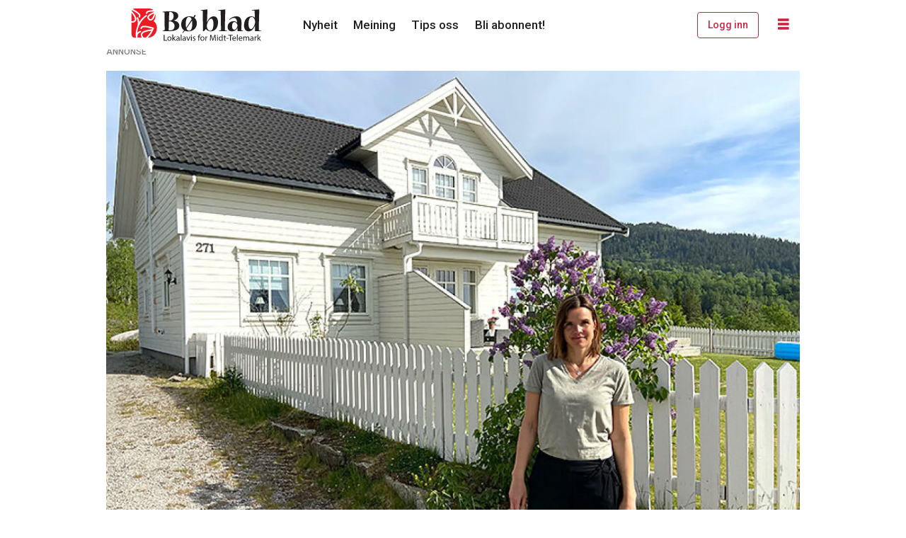

--- FILE ---
content_type: text/html; charset=UTF-8
request_url: https://www.boblad.no/nyheit/hogare-faktura-fra-kommunen-skuldast-etterbetaling/247684
body_size: 20756
content:
<!DOCTYPE html>
<html lang="nn-NO" dir="ltr" class="resp_fonts">

    <head>
                
                <script type="module">
                    import { ClientAPI } from '/view-resources/baseview/public/common/ClientAPI/index.js?v=1768293024-L4';
                    window.labClientAPI = new ClientAPI({
                        pageData: {
                            url: 'https://www.boblad.no/nyheit/hogare-faktura-fra-kommunen-skuldast-etterbetaling/247684',
                            pageType: 'article',
                            pageId: '247684',
                            section: 'nyheit',
                            title: '– Høgare faktura frå kommunen skuldast etterbetaling',
                            seotitle: '– Høgare faktura frå kommunen skuldast etterbetaling',
                            sometitle: '– Høgare faktura frå kommunen skuldast etterbetaling — Bø blad',
                            description: 'Dersom ein får høgare faktura for eigedomsskatt no skuldast det etterbetaling frå i vinter. Det opplyser kommunen på heimesida.',
                            seodescription: 'Dersom ein får høgare faktura for eigedomsskatt no skuldast det etterbetaling frå i vinter. Det opplyser kommunen på heimesida.',
                            somedescription: 'Kommunen opplyser at då faktura for eigedomsskatten vart sendt ut med forfall 20. mars i år brukte ein gammal sats for eigedomsskatt. Politikarane har',
                            device: 'desktop',
                            cmsVersion: '4.2.15',
                            contentLanguage: 'nn-NO',
                            published: '2020-06-03T14:00:17.000Z',
                            tags: ["nyheit", "arkiv"],
                            bylines: ["Marta Kjøllesdal"],
                            site: {
                                domain: 'https://www.boblad.no',
                                id: '3',
                                alias: 'boblad'
                            }
                            // Todo: Add paywall info ...
                        },
                        debug: false
                    });
                </script>

                <title>– Høgare faktura frå kommunen skuldast etterbetaling</title>
                <meta name="title" content="– Høgare faktura frå kommunen skuldast etterbetaling">
                <meta name="description" content="Dersom ein får høgare faktura for eigedomsskatt no skuldast det etterbetaling frå i vinter. Det opplyser kommunen på heimesida.">
                <meta http-equiv="Content-Type" content="text/html; charset=utf-8">
                <link rel="canonical" href="https://www.boblad.no/nyheit/hogare-faktura-fra-kommunen-skuldast-etterbetaling/247684">
                <meta name="viewport" content="width=device-width, initial-scale=1">
                
                <meta property="og:type" content="article">
                <meta property="og:title" content="(+) – Høgare faktura frå kommunen skuldast etterbetaling — Bø blad">
                <meta property="og:description" content="Kommunen opplyser at då faktura for eigedomsskatten vart sendt ut med forfall 20. mars i år brukte ein gammal sats for eigedomsskatt. Politikarane har">
                <meta property="article:published_time" content="2020-06-03T14:00:17.000Z">
                <meta property="article:modified_time" content="2020-06-03T14:00:17.000Z">
                <meta property="article:author" content="Marta Kjøllesdal">
                <meta property="article:tag" content="nyheit">
                <meta property="article:tag" content="arkiv">
                <meta property="og:image" content="https://image.boblad.no/247695.jpg?imageId=247695&panox=0&panoy=0&panow=0&panoh=0&width=1200&height=683">
                <meta property="og:image:width" content="1200">
                <meta property="og:image:height" content="684">
                <meta name="twitter:card" content="summary_large_image">
                
                <meta name="twitter:title" content="(+) – Høgare faktura frå kommunen skuldast etterbetaling — Bø blad">
                <meta name="twitter:description" content="Kommunen opplyser at då faktura for eigedomsskatten vart sendt ut med forfall 20. mars i år brukte ein gammal sats for eigedomsskatt. Politikarane har">
                <meta name="twitter:image" content="https://image.boblad.no/247695.jpg?imageId=247695&panox=0&panoy=0&panow=0&panoh=0&width=1200&height=683">
                <link rel="alternate" type="application/json+oembed" href="https://www.boblad.no/nyheit/hogare-faktura-fra-kommunen-skuldast-etterbetaling/247684?lab_viewport=oembed">

                
                
                
                
                <meta property="og:url" content="https://www.boblad.no/nyheit/hogare-faktura-fra-kommunen-skuldast-etterbetaling/247684">
                        <link type="image/x-icon" rel="icon" href="/view-resources/dachser2/public/boblad/favicon.ico">
                        <link type="image/png" rel="icon" sizes="16x16" href="/view-resources/dachser2/public/boblad/favicon-16x16.png">
                        <link type="image/png" rel="icon" sizes="32x32" href="/view-resources/dachser2/public/boblad/favicon-32x32.png">
                        <link type="image/png" rel="icon" sizes="192x192" href="/view-resources/dachser2/public/boblad/android-chrome-192x192.png">
                        <link type="image/png" rel="icon" sizes="512x512" href="/view-resources/dachser2/public/boblad/android-chrome-512x512.png">
                        <link type="image/png" rel="apple-touch-icon" sizes="180x180" href="/view-resources/dachser2/public/boblad/apple-touch-icon.png">
                    
                <link href="https://fonts.googleapis.com/css?family=Merriweather:300,400,700,900" rel="stylesheet" >
                <link rel="stylesheet" href="/view-resources/view/css/grid.css?v=1768293024-L4">
                <link rel="stylesheet" href="/view-resources/view/css/main.css?v=1768293024-L4">
                <link rel="stylesheet" href="/view-resources/view/css/colors.css?v=1768293024-L4">
                <link rel="stylesheet" href="/view-resources/view/css/print.css?v=1768293024-L4" media="print">
                <link rel="stylesheet" href="/view-resources/view/css/foundation-icons/foundation-icons.css?v=1768293024-L4">
                <link rel="stylesheet" href="/view-resources/view/css/site/boblad.css?v=1768293024-L4">
                <style data-key="custom_properties">
                    :root{--primary: rgba(12,0,0,1);--secondary: rgba(196,41,41,1);--tertiary: rgba(255,255,255,1);--quaternary: rgba(255,217,147,1);--bg-primary: rgba(12,0,0,1);--bg-secondary: rgba(196,41,41,1);--bg-tertiary: rgba(255,255,255,1);--bg-quaternary: rgba(255,217,147,1);--bg-quinary: rgba(244,244,244,1);--bg-senary: rgba(47,84,119,1);--bg-senary-light: rgba(130,152,173,1);--bg-senary-dark: rgba(33,59,83,1);}
                </style>
                <style data-key="background_colors">
                    .bg-primary {background-color: rgba(12,0,0,1);color: #fff;}.bg-secondary {background-color: rgba(196,41,41,1);color: #fff;}.bg-tertiary {background-color: rgba(255,255,255,1);}.bg-quaternary {background-color: rgba(255,217,147,1);}.bg-quinary {background-color: rgba(244,244,244,1);}.bg-senary {background-color: rgba(47,84,119,1);color: #fff;}.bg-senary-light {background-color: rgba(130,152,173,1);}.bg-senary-dark {background-color: rgba(33,59,83,1);color: #fff;}@media (max-width: 1023px) { .color_mobile_bg-primary {background-color: rgba(12,0,0,1);color: #fff;}}@media (max-width: 1023px) { .color_mobile_bg-secondary {background-color: rgba(196,41,41,1);color: #fff;}}@media (max-width: 1023px) { .color_mobile_bg-tertiary {background-color: rgba(255,255,255,1);}}@media (max-width: 1023px) { .color_mobile_bg-quaternary {background-color: rgba(255,217,147,1);}}@media (max-width: 1023px) { .color_mobile_bg-quinary {background-color: rgba(244,244,244,1);}}@media (max-width: 1023px) { .color_mobile_bg-senary {background-color: rgba(47,84,119,1);color: #fff;}}@media (max-width: 1023px) { .color_mobile_bg-senary-light {background-color: rgba(130,152,173,1);}}@media (max-width: 1023px) { .color_mobile_bg-senary-dark {background-color: rgba(33,59,83,1);color: #fff;}}
                </style>
                <style data-key="background_colors_opacity">
                    .bg-primary.op-bg_20 {background-color: rgba(12, 0, 0, 0.2);color: #fff;}.bg-primary.op-bg_40 {background-color: rgba(12, 0, 0, 0.4);color: #fff;}.bg-primary.op-bg_60 {background-color: rgba(12, 0, 0, 0.6);color: #fff;}.bg-primary.op-bg_80 {background-color: rgba(12, 0, 0, 0.8);color: #fff;}.bg-secondary.op-bg_20 {background-color: rgba(196, 41, 41, 0.2);color: #fff;}.bg-secondary.op-bg_40 {background-color: rgba(196, 41, 41, 0.4);color: #fff;}.bg-secondary.op-bg_60 {background-color: rgba(196, 41, 41, 0.6);color: #fff;}.bg-secondary.op-bg_80 {background-color: rgba(196, 41, 41, 0.8);color: #fff;}.bg-tertiary.op-bg_20 {background-color: rgba(255, 255, 255, 0.2);}.bg-tertiary.op-bg_40 {background-color: rgba(255, 255, 255, 0.4);}.bg-tertiary.op-bg_60 {background-color: rgba(255, 255, 255, 0.6);}.bg-tertiary.op-bg_80 {background-color: rgba(255, 255, 255, 0.8);}.bg-quaternary.op-bg_20 {background-color: rgba(255, 217, 147, 0.2);}.bg-quaternary.op-bg_40 {background-color: rgba(255, 217, 147, 0.4);}.bg-quaternary.op-bg_60 {background-color: rgba(255, 217, 147, 0.6);}.bg-quaternary.op-bg_80 {background-color: rgba(255, 217, 147, 0.8);}.bg-quinary.op-bg_20 {background-color: rgba(244, 244, 244, 0.2);}.bg-quinary.op-bg_40 {background-color: rgba(244, 244, 244, 0.4);}.bg-quinary.op-bg_60 {background-color: rgba(244, 244, 244, 0.6);}.bg-quinary.op-bg_80 {background-color: rgba(244, 244, 244, 0.8);}.bg-senary.op-bg_20 {background-color: rgba(47, 84, 119, 0.2);color: #fff;}.bg-senary.op-bg_40 {background-color: rgba(47, 84, 119, 0.4);color: #fff;}.bg-senary.op-bg_60 {background-color: rgba(47, 84, 119, 0.6);color: #fff;}.bg-senary.op-bg_80 {background-color: rgba(47, 84, 119, 0.8);color: #fff;}.bg-senary-light.op-bg_20 {background-color: rgba(130, 152, 173, 0.2);}.bg-senary-light.op-bg_40 {background-color: rgba(130, 152, 173, 0.4);}.bg-senary-light.op-bg_60 {background-color: rgba(130, 152, 173, 0.6);}.bg-senary-light.op-bg_80 {background-color: rgba(130, 152, 173, 0.8);}.bg-senary-dark.op-bg_20 {background-color: rgba(33, 59, 83, 0.2);color: #fff;}.bg-senary-dark.op-bg_40 {background-color: rgba(33, 59, 83, 0.4);color: #fff;}.bg-senary-dark.op-bg_60 {background-color: rgba(33, 59, 83, 0.6);color: #fff;}.bg-senary-dark.op-bg_80 {background-color: rgba(33, 59, 83, 0.8);color: #fff;}@media (max-width: 1023px) { .color_mobile_bg-primary.op-bg_20 {background-color: rgba(12, 0, 0, 0.2);color: #fff;}}@media (max-width: 1023px) { .color_mobile_bg-primary.op-bg_40 {background-color: rgba(12, 0, 0, 0.4);color: #fff;}}@media (max-width: 1023px) { .color_mobile_bg-primary.op-bg_60 {background-color: rgba(12, 0, 0, 0.6);color: #fff;}}@media (max-width: 1023px) { .color_mobile_bg-primary.op-bg_80 {background-color: rgba(12, 0, 0, 0.8);color: #fff;}}@media (max-width: 1023px) { .color_mobile_bg-secondary.op-bg_20 {background-color: rgba(196, 41, 41, 0.2);color: #fff;}}@media (max-width: 1023px) { .color_mobile_bg-secondary.op-bg_40 {background-color: rgba(196, 41, 41, 0.4);color: #fff;}}@media (max-width: 1023px) { .color_mobile_bg-secondary.op-bg_60 {background-color: rgba(196, 41, 41, 0.6);color: #fff;}}@media (max-width: 1023px) { .color_mobile_bg-secondary.op-bg_80 {background-color: rgba(196, 41, 41, 0.8);color: #fff;}}@media (max-width: 1023px) { .color_mobile_bg-tertiary.op-bg_20 {background-color: rgba(255, 255, 255, 0.2);}}@media (max-width: 1023px) { .color_mobile_bg-tertiary.op-bg_40 {background-color: rgba(255, 255, 255, 0.4);}}@media (max-width: 1023px) { .color_mobile_bg-tertiary.op-bg_60 {background-color: rgba(255, 255, 255, 0.6);}}@media (max-width: 1023px) { .color_mobile_bg-tertiary.op-bg_80 {background-color: rgba(255, 255, 255, 0.8);}}@media (max-width: 1023px) { .color_mobile_bg-quaternary.op-bg_20 {background-color: rgba(255, 217, 147, 0.2);}}@media (max-width: 1023px) { .color_mobile_bg-quaternary.op-bg_40 {background-color: rgba(255, 217, 147, 0.4);}}@media (max-width: 1023px) { .color_mobile_bg-quaternary.op-bg_60 {background-color: rgba(255, 217, 147, 0.6);}}@media (max-width: 1023px) { .color_mobile_bg-quaternary.op-bg_80 {background-color: rgba(255, 217, 147, 0.8);}}@media (max-width: 1023px) { .color_mobile_bg-quinary.op-bg_20 {background-color: rgba(244, 244, 244, 0.2);}}@media (max-width: 1023px) { .color_mobile_bg-quinary.op-bg_40 {background-color: rgba(244, 244, 244, 0.4);}}@media (max-width: 1023px) { .color_mobile_bg-quinary.op-bg_60 {background-color: rgba(244, 244, 244, 0.6);}}@media (max-width: 1023px) { .color_mobile_bg-quinary.op-bg_80 {background-color: rgba(244, 244, 244, 0.8);}}@media (max-width: 1023px) { .color_mobile_bg-senary.op-bg_20 {background-color: rgba(47, 84, 119, 0.2);color: #fff;}}@media (max-width: 1023px) { .color_mobile_bg-senary.op-bg_40 {background-color: rgba(47, 84, 119, 0.4);color: #fff;}}@media (max-width: 1023px) { .color_mobile_bg-senary.op-bg_60 {background-color: rgba(47, 84, 119, 0.6);color: #fff;}}@media (max-width: 1023px) { .color_mobile_bg-senary.op-bg_80 {background-color: rgba(47, 84, 119, 0.8);color: #fff;}}@media (max-width: 1023px) { .color_mobile_bg-senary-light.op-bg_20 {background-color: rgba(130, 152, 173, 0.2);}}@media (max-width: 1023px) { .color_mobile_bg-senary-light.op-bg_40 {background-color: rgba(130, 152, 173, 0.4);}}@media (max-width: 1023px) { .color_mobile_bg-senary-light.op-bg_60 {background-color: rgba(130, 152, 173, 0.6);}}@media (max-width: 1023px) { .color_mobile_bg-senary-light.op-bg_80 {background-color: rgba(130, 152, 173, 0.8);}}@media (max-width: 1023px) { .color_mobile_bg-senary-dark.op-bg_20 {background-color: rgba(33, 59, 83, 0.2);color: #fff;}}@media (max-width: 1023px) { .color_mobile_bg-senary-dark.op-bg_40 {background-color: rgba(33, 59, 83, 0.4);color: #fff;}}@media (max-width: 1023px) { .color_mobile_bg-senary-dark.op-bg_60 {background-color: rgba(33, 59, 83, 0.6);color: #fff;}}@media (max-width: 1023px) { .color_mobile_bg-senary-dark.op-bg_80 {background-color: rgba(33, 59, 83, 0.8);color: #fff;}}
                </style>
                <style data-key="border_colors">
                    .border-bg-primary{--border-color: var(--bg-primary);}.mobile_border-bg-primary{--mobile-border-color: var(--bg-primary);}.border-bg-secondary{--border-color: var(--bg-secondary);}.mobile_border-bg-secondary{--mobile-border-color: var(--bg-secondary);}.border-bg-tertiary{--border-color: var(--bg-tertiary);}.mobile_border-bg-tertiary{--mobile-border-color: var(--bg-tertiary);}.border-bg-quaternary{--border-color: var(--bg-quaternary);}.mobile_border-bg-quaternary{--mobile-border-color: var(--bg-quaternary);}.border-bg-quinary{--border-color: var(--bg-quinary);}.mobile_border-bg-quinary{--mobile-border-color: var(--bg-quinary);}.border-bg-senary{--border-color: var(--bg-senary);}.mobile_border-bg-senary{--mobile-border-color: var(--bg-senary);}.border-bg-senary-light{--border-color: var(--bg-senary-light);}.mobile_border-bg-senary-light{--mobile-border-color: var(--bg-senary-light);}.border-bg-senary-dark{--border-color: var(--bg-senary-dark);}.mobile_border-bg-senary-dark{--mobile-border-color: var(--bg-senary-dark);}
                </style>
                <style data-key="font_colors">
                    .primary {color: rgba(12,0,0,1) !important;}.secondary {color: rgba(196,41,41,1) !important;}.tertiary {color: rgba(255,255,255,1) !important;}.quaternary {color: rgba(255,217,147,1) !important;}@media (max-width: 1023px) { .color_mobile_primary {color: rgba(12,0,0,1) !important;}}@media (max-width: 1023px) { .color_mobile_secondary {color: rgba(196,41,41,1) !important;}}@media (max-width: 1023px) { .color_mobile_tertiary {color: rgba(255,255,255,1) !important;}}@media (max-width: 1023px) { .color_mobile_quaternary {color: rgba(255,217,147,1) !important;}}
                </style>
                <style data-key="image_gradient">
                    .image-gradient-bg-primary{--background-color: var(--bg-primary);}.color_mobile_image-gradient-bg-primary{--mobile-background-color: var(--bg-primary);}.image-gradient-bg-secondary{--background-color: var(--bg-secondary);}.color_mobile_image-gradient-bg-secondary{--mobile-background-color: var(--bg-secondary);}.image-gradient-bg-tertiary{--background-color: var(--bg-tertiary);}.color_mobile_image-gradient-bg-tertiary{--mobile-background-color: var(--bg-tertiary);}.image-gradient-bg-quaternary{--background-color: var(--bg-quaternary);}.color_mobile_image-gradient-bg-quaternary{--mobile-background-color: var(--bg-quaternary);}.image-gradient-bg-quinary{--background-color: var(--bg-quinary);}.color_mobile_image-gradient-bg-quinary{--mobile-background-color: var(--bg-quinary);}.image-gradient-bg-senary{--background-color: var(--bg-senary);}.color_mobile_image-gradient-bg-senary{--mobile-background-color: var(--bg-senary);}.image-gradient-bg-senary-light{--background-color: var(--bg-senary-light);}.color_mobile_image-gradient-bg-senary-light{--mobile-background-color: var(--bg-senary-light);}.image-gradient-bg-senary-dark{--background-color: var(--bg-senary-dark);}.color_mobile_image-gradient-bg-senary-dark{--mobile-background-color: var(--bg-senary-dark);}
                </style>
                <style data-key="custom_css_variables">
                :root {
                    --lab_page_width: 1003px;
                    --lab_columns_gutter: 11px;
                    --space-top: 0;
                    --space-top-adnuntiusAd: ;
                }

                @media(max-width: 767px) {
                    :root {
                        --lab_columns_gutter: 10px;
                    }
                }

                @media(min-width: 767px) {
                    :root {
                    }
                }
                </style>
<script src="/view-resources/public/common/JWTCookie.js?v=1768293024-L4"></script>
<script src="/view-resources/public/common/Paywall.js?v=1768293024-L4"></script>
                <script>
                window.Dac = window.Dac || {};
                (function () {
                    if (navigator) {
                        window.Dac.clientData = {
                            language: navigator.language,
                            userAgent: navigator.userAgent,
                            innerWidth: window.innerWidth,
                            innerHeight: window.innerHeight,
                            deviceByMediaQuery: getDeviceByMediaQuery(),
                            labDevice: 'desktop', // Device from labrador
                            device: 'desktop', // Device from varnish
                            paywall: {
                                isAuthenticated: isPaywallAuthenticated(),
                                toggleAuthenticatedContent: toggleAuthenticatedContent,
                                requiredProducts: [],
                            },
                            page: {
                                id: '247684',
                                extId: 'boblad-8664'
                            },
                            siteAlias: 'boblad',
                            debug: window.location.href.includes('debug=1')
                        };
                        function getDeviceByMediaQuery() {
                            if (window.matchMedia('(max-width: 767px)').matches) return 'mobile';
                            if (window.matchMedia('(max-width: 1023px)').matches) return 'tablet';
                            return 'desktop';
                        }

                        function isPaywallAuthenticated() {
                            if (window.Dac && window.Dac.JWTCookie) {
                                var JWTCookie = new Dac.JWTCookie({ debug: false });
                                return JWTCookie.isAuthenticated();
                            }
                            return false;
                        }

                        function toggleAuthenticatedContent(settings) {
                            if (!window.Dac || !window.Dac.Paywall) {
                                return;
                            }
                            var Paywall = new Dac.Paywall();
                            var updateDOM = Paywall.updateDOM;

                            if(settings && settings.displayUserName) {
                                var userName = Paywall.getUserName().then((userName) => {
                                    updateDOM(userName !== false, userName, settings.optionalGreetingText);
                                });
                            } else {
                                updateDOM(window.Dac.clientData.paywall.isAuthenticated);
                            }
                        }
                    }
                }());
                </script>

                    <script type="module" src="/view-resources/baseview/public/common/baseview/moduleHandlers.js?v=1768293024-L4" data-cookieconsent="ignore"></script>

                        <script async src="https://securepubads.g.doubleclick.net/tag/js/gpt.js"></script>
                        <script>
                            window.googletag = window.googletag || {cmd: []};

                            googletag.cmd.push(function() {
                                var handleAsTablet = (Dac.clientData.device === 'tablet' || Dac.clientData.innerWidth < 1316);

                                if (!(handleAsTablet && '' === 'true')) {
                                    googletag
                                        .defineSlot('/23200288666/boblad/toppbanner', [[980,300]], 'boblad/toppbanner')
                                        .addService(googletag.pubads());
                                }
                                if (!(handleAsTablet && '' === 'true')) {
                                    googletag
                                        .defineSlot('/23200288666/boblad/banner1', [[980,150], [980,300], [980,600]], 'boblad/banner1')
                                        .addService(googletag.pubads());
                                }
                                if (!(handleAsTablet && '' === 'true')) {
                                    googletag
                                        .defineSlot('/23200288666/boblad/banner2', [[980,150], [980,300], [980,600]], 'boblad/banner2')
                                        .addService(googletag.pubads());
                                }
                                if (!(handleAsTablet && '' === 'true')) {
                                    googletag
                                        .defineSlot('/23200288666/boblad/banner3', [[980,150], [980,300], [980,600]], 'boblad/banner3')
                                        .addService(googletag.pubads());
                                }
                                if (!(handleAsTablet && '' === 'true')) {
                                    googletag
                                        .defineSlot('/23200288666/boblad/banner5', [[980,150], [980,300], [980,600]], 'boblad/banner5')
                                        .addService(googletag.pubads());
                                }
                                if (!(handleAsTablet && '' === 'true')) {
                                    googletag
                                        .defineSlot('/23200288666/boblad/banner6', [[980,150], [980,300], [980,600]], 'boblad/banner6')
                                        .addService(googletag.pubads());
                                }
                                if (!(handleAsTablet && '' === 'true')) {
                                    googletag
                                        .defineSlot('/23200288666/boblad/banner7', [[980,150], [980,300], [980,600]], 'boblad/banner7')
                                        .addService(googletag.pubads());
                                }
                                if (!(handleAsTablet && '' === 'true')) {
                                    googletag
                                        .defineSlot('/23200288666/boblad/banner8', [[980,150], [980,300], [980,600]], 'boblad/banner8')
                                        .addService(googletag.pubads());
                                }
                                if (!(handleAsTablet && '' === 'true')) {
                                    googletag
                                        .defineSlot('/23200288666/boblad/banner9', [[980,150], [980,300], [980,600]], 'boblad/banner9')
                                        .addService(googletag.pubads());
                                }

                                googletag.pubads().setTargeting("env", "prod");
                                googletag.pubads().setTargeting("site", "boblad");
                                googletag.pubads().setTargeting("section", "nyheit");
                                googletag.pubads().setTargeting("context", "article");
                                googletag.pubads().setTargeting("tags", "nyheit,arkiv");

                                var useLadyLoading = true || false;
                                if (useLadyLoading) {
                                    googletag.pubads().enableLazyLoad({
                                        fetchMarginPercent: 30 || 150, // Fetch ad content when it is within 1.5 viewports of the visible area
                                        renderMarginPercent: 30 || 150,  // Render ads when they are within 1.5 viewports of the visible area
                                        mobileScaling: 2.0
                                    });
                                }
                                
                                googletag.pubads().enableSingleRequest();
                                googletag.pubads().collapseEmptyDivs();
                                googletag.enableServices();
                            });
                        </script>
                <link href="https://fonts.googleapis.com/css?family=Roboto:300,300italic,500,500italic,700,700italic,regular" rel="stylesheet" >
                <link href="https://fonts.googleapis.com/css?family=Playfair+Display:500,500italic,700,700italic,800,800italic" rel="stylesheet" >
                <link href="https://fonts.googleapis.com/css?family=Cabin:500,500italic,700,700italic" rel="stylesheet" >
                <link href="https://fonts.googleapis.com/css?family=Bitter:regular,500,700,800" rel="stylesheet" >
                <style id="dachser-vieweditor-styles">
                    body { font-family: "Roboto"; font-weight: 500; font-style: normal; }
                    .articleHeader .headline { font-family: "Bitter"; font-weight: 700; font-style: normal; }
                    article.column .content .headline { font-family: "Bitter"; font-weight: 700; font-style: normal; }
                    .bodytext { font-family: "Roboto"; font-weight: normal; font-style: normal; }@media (max-width: 767px) { .resp_fonts .bodytext {font-size: calc(0.262vw * 19); } }
                    article .articleHeader .caption figcaption { font-family: "Roboto"; font-weight: 300; font-style: normal; font-size: 1rem; }@media (max-width: 767px) { .resp_fonts article .articleHeader .caption figcaption {font-size: calc(0.262vw * 16); line-height: 1.0; } }
                    .articleHeader .subtitle { font-family: "Roboto"; font-weight: 500; font-style: normal; }@media (max-width: 767px) { .resp_fonts .articleHeader .subtitle {font-size: calc(0.262vw * 20); } }
                    .factbox .fact { font-family: "Roboto"; font-weight: 300; font-style: normal; }@media (max-width: 767px) { .resp_fonts .factbox .fact {font-size: calc(0.262vw * 16); } }
                    article .bodytext .caption figcaption { font-family: "Roboto"; font-weight: 300; font-style: normal; font-size: 1rem; }@media (max-width: 767px) { .resp_fonts article .bodytext .caption figcaption {font-size: calc(0.262vw * 16); line-height: 1.0; } }
                    .font-Roboto { font-family: "Roboto" !important; }
                    .font-Roboto.font-weight-light { font-weight: 300 !important; }
                    .font-Roboto.font-weight-normal { font-weight: 500 !important; }
                    .font-Roboto.font-weight-bold { font-weight: 700 !important; }
                    .font-PlayfairDisplay { font-family: "Playfair Display" !important; }
                    .font-PlayfairDisplay.font-weight-normal { font-weight: 500 !important; }
                    .font-PlayfairDisplay.font-weight-bold { font-weight: 700 !important; }
                    .font-PlayfairDisplay.font-weight-black { font-weight: 800 !important; }
                    .font-Cabin { font-family: "Cabin" !important; }
                    .font-Cabin.font-weight-normal { font-weight: 500 !important; }
                    .font-Cabin.font-weight-bold { font-weight: 700 !important; }
                    .font-Bitter { font-family: "Bitter" !important; }
                    .font-Bitter.font-weight-normal { font-weight: normal !important; }
                    .font-Bitter.font-weight-bold { font-weight: 700 !important; }
                    .font-Bitter.font-weight-black { font-weight: 800 !important; }
                </style>
                <style id="css_variables"></style>
                <script>
                    window.dachserData = {
                        _data: {},
                        _instances: {},
                        get: function(key) {
                            return dachserData._data[key] || null;
                        },
                        set: function(key, value) {
                            dachserData._data[key] = value;
                        },
                        push: function(key, value) {
                            if (!dachserData._data[key]) {
                                dachserData._data[key] = [];
                            }
                            dachserData._data[key].push(value);
                        },
                        setInstance: function(key, identifier, instance) {
                            if (!dachserData._instances[key]) {
                                dachserData._instances[key] = {};
                            }
                            dachserData._instances[key][identifier] = instance;
                        },
                        getInstance: function(key, identifier) {
                            return dachserData._instances[key] ? dachserData._instances[key][identifier] || null : null;
                        },
                        reflow: () => {}
                    };
                </script>
                

                <script type="application/ld+json">
                [{"@context":"http://schema.org","@type":"WebSite","name":"boblad","url":"https://www.boblad.no"},{"@context":"https://schema.org","@type":"NewsArticle","headline":"– Høgare faktura frå kommunen skuldast etterbetaling","description":"Dersom ein får høgare faktura for eigedomsskatt no skuldast det etterbetaling frå i vinter. Det opplyser kommunen på heimesida.","mainEntityOfPage":{"@id":"https://www.boblad.no/nyheit/hogare-faktura-fra-kommunen-skuldast-etterbetaling/247684"},"availableLanguage":[{"@type":"Language","alternateName":"nn-NO"}],"image":["https://image.boblad.no/?imageId=247695&width=1200"],"keywords":"nyheit, arkiv","author":[{"@type":"Person","name":"Marta Kjøllesdal","email":"marta@boblad.no"}],"publisher":{"@type":"Organization","name":"boblad","logo":{"@type":"ImageObject","url":"/view-resources/dachser2/public/boblad/Bobladlogomslagord.svg"}},"datePublished":"2020-06-03T14:00:17.000Z","dateModified":"2020-06-03T14:00:17.000Z","isAccessibleForFree":true,"hasPart":{"@type":"WebPageElement","isAccessibleForFree":false,"cssSelector":".teaserContent"}}]
                </script>                
                
                
                



        <meta property="article:section" content="nyheit">
<script>
var k5aMeta = { "paid": 1, "paywall": (Dac.clientData.paywall.isAuthenticated ? "open" : "hard"), "author": ["Marta Kjøllesdal"], "tag": ["nyheit", "arkiv"], "title": "– Høgare faktura frå kommunen skuldast etterbetaling", "teasertitle": "– Høgare faktura frå kommunen skuldast etterbetaling", "kicker": "", "url": "https://www.boblad.no/a/247684", "login": (Dac.clientData.paywall.isAuthenticated ? 1 : 0), "subscriber": (Dac.clientData.paywall.isAuthenticated ? 1 : 0), "subscriberId": (Dac.clientData.subscriberId ? `"${ Dac.clientData.subscriberId }"` : "") };
</script>
                <script src="//cl.k5a.io/6156b8c81b4d741e051f44c2.js" async></script>

                <script src="https://cl-eu4.k5a.io/6405dc632ac7dc14bf32ef22.js" async></script>

        <style>
            :root {
                
                
            }
        </style>
        
        
    </head>

    <body class="l4 article site_boblad section_nyheit has-paywall"
        
        
        >

        
        <script>
        document.addEventListener("DOMContentLoaded", (event) => {
            setScrollbarWidth();
            window.addEventListener('resize', setScrollbarWidth);
        });
        function setScrollbarWidth() {
            const root = document.querySelector(':root');
            const width = (window.innerWidth - document.body.offsetWidth < 21) ? window.innerWidth - document.body.offsetWidth : 15;
            root.style.setProperty('--lab-scrollbar-width', `${ width }px`);
        }
        </script>

        
        <a href="#main" class="skip-link">Jump to main content</a>

        <header class="pageElement pageHeader">
    <div class="section mainline grid-fixed grid-align-center">
    <div class="row">
<figure class="logo">
    <a href=" //boblad.no" aria-label="Gå til framside">
        <img src="/view-resources/dachser2/public/boblad/Bobladlogomslagord.svg"
            alt="Gå til framside. Logo, boblad.no"
            width="246"
            >
    </a>
</figure>
<nav class="navigation mainMenu dac-hidden-desktop-down grid-vas-center grid-align-end grid">
	<ul class="menu-list">
			<li class="first-list-item ">
				<a href="/tag/nyheit" target="_self">Nyheit</a>
			</li>
			<li class="first-list-item ">
				<a href="/tag/meining" target="_self">Meining</a>
			</li>
			<li class="first-list-item ">
				<a href="/tips-oss" target="_self">Tips oss</a>
			</li>
			<li class="first-list-item ">
				<a href="/abonnement/bli-abonnent" target="_self">Bli abonnent!</a>
			</li>
	</ul>
</nav>



	<script>
		(function () {
			const menuLinks = document.querySelectorAll(`nav.mainMenu ul li a`);
			for (let i = 0; i < menuLinks.length; i++) {
				const link = menuLinks[i].pathname;
				if (link === window.location.pathname) {
					menuLinks[i].parentElement.classList.add('lab-link-active');
				} else {
					menuLinks[i].parentElement.classList.remove('lab-link-active');
				}
			}
		})();
	</script>

<nav class="navigation topBarMenu grid-vas-center grid-align-end grid">
	<ul class="menu-list">
			<li class="first-list-item dac-hidden-desktop-up">
				<a href="/abonnement/bli-abonnent" target="_self">Bli abonnent</a>
			</li>
			<li class="first-list-item btn-login dac-paywall-not-authenticated">
				<a href="https://api.boblad.no/paywall/login?siteAlias=boblad&contentUrl=https%3A%2F%2Fboblad.no%2F" target="_self">Logg inn</a>
			</li>
			<li class="first-list-item btn-login dac-paywall-authenticated">
				<a href="https://boblad-s4.azurewebsites.net/Customer" target="_self">Min side</a>
			</li>
	</ul>
</nav>



	<script>
		(function () {
			const menuLinks = document.querySelectorAll(`nav.topBarMenu ul li a`);
			for (let i = 0; i < menuLinks.length; i++) {
				const link = menuLinks[i].pathname;
				if (link === window.location.pathname) {
					menuLinks[i].parentElement.classList.add('lab-link-active');
				} else {
					menuLinks[i].parentElement.classList.remove('lab-link-active');
				}
			}
		})();
	</script>

<div class="hamburger to-be-expanded grid-float-right" data-id="pageElements-7">
    <div class="positionRelative">
        <span class="hamburger-button hamburger-expander ">
            <button class="burger-btn" aria-label="Opne meny" aria-expanded="false" aria-controls="hamburger-container" aria-haspopup="menu">
                    <i class="open fi-list"></i>
                    <i class="close fi-x"></i>
            </button>
        </span>
            <div class="hamburger-container" id="hamburger-container">        
                <div data-id="pageElements-8" class="search visible">

        <button class="search-button" aria-label="Søk" >
                <i class="open fi-magnifying-glass"></i>
                <i class="close fi-x"></i>
        </button>

    <form class="search-container" action="/cse" method="get" role="search">
        <label for="search-input-8" class="visuallyhidden">Søk</label>
        <input type="text" id="search-input-8" name="q" placeholder="Søk...">
    </form>
</div>

    <script>
        if (document.querySelector('[data-id="pageElements-8"] .search-button')) {
            document.querySelector('[data-id="pageElements-8"] .search-button').addEventListener('click', (event) => {
                document.querySelector('[data-id="pageElements-8"] .search-container').submit();
            }, false);
        }
    </script>
<div class="section dropdown-container">
<nav class="navigation dropdownMenu dac-hidden-desktop-down">
	<ul class="menu-list">
			<li class="first-list-item has-children">
				<span tabindex="0">Kategorier</span>
				<ul class="children">
					<li class="">
						<a href="/tag/nyheit" target="_self">Nyheit</a>
					</li>
					<li class="">
						<a href="/tag/meining" target="_self">Meining</a>
					</li>
					<li class="">
						<a href="/tag/sport" target="_self">Sport</a>
					</li>
					<li class="">
						<a href="/tag/kultur" target="_self">Kultur</a>
					</li>
				</ul>
			</li>
			<li class="first-list-item has-children">
				<span tabindex="0">Bø blad</span>
				<ul class="children">
					<li class="">
						<a href="/kontakt-oss" target="_self">Kontakt oss</a>
					</li>
					<li class="">
						<a href="/om-boblad/om-oss" target="_self">Om oss</a>
					</li>
				</ul>
			</li>
			<li class="first-list-item has-children">
				<span tabindex="0">Tjenester</span>
				<ul class="children">
					<li class="">
						<a href="/kalender" target="_self">Kalender</a>
					</li>
					<li class="">
						<a href="/dialektprodukt" target="_self">Dialektprodukt</a>
					</li>
					<li class="">
						<a href="https://www.boblad.no/dodsannonsar/dodsannonsar/177927" target="_self">Dødsannonsar</a>
					</li>
					<li class="">
						<a href="/tag/bedriftsguide" target="_self">Bedriftsguide</a>
					</li>
					<li class="">
						<a href="/tag/gratulasjonar" target="_self">Gratulasjonar</a>
					</li>
					<li class="">
						<a href="/annonsere" target="_self">Annonsere i avisa</a>
					</li>
					<li class="">
						<a href="https://docs.google.com/forms/d/e/1FAIpQLSd2HimGErqr5Xdks_-ExkfX4GiQNU6F7GeFLEx2nppRwUCwqg/viewform" target="_blank">Send inn arrangement</a>
					</li>
				</ul>
			</li>
	</ul>
</nav>



	<script>
		(function () {
			const menuLinks = document.querySelectorAll(`nav.dropdownMenu ul li a`);
			for (let i = 0; i < menuLinks.length; i++) {
				const link = menuLinks[i].pathname;
				if (link === window.location.pathname) {
					menuLinks[i].parentElement.classList.add('lab-link-active');
				} else {
					menuLinks[i].parentElement.classList.remove('lab-link-active');
				}
			}
		})();
	</script>

<div class="section right-section-desktop dac-hidden-desktop-down">
    <img src="https:&#x2F;&#x2F;www.buyandread.com&#x2F;static&#x2F;thumbnail&#x2F;boblad&#x2F;boblad.jpg" class="" width="230"  alt=""/>
<nav class="navigation customMenu1">
	<ul class="menu-list">
			<li class="first-list-item ">
				<a href="https://www.boblad.no/abonnement/e-avis" target="_self">Les som e-avis</a>
			</li>
			<li class="first-list-item ">
				<a href="https://www.boblad.no/abonnement/e-avis" target="_self">Gå til arkivet</a>
			</li>
	</ul>
</nav>



	<script>
		(function () {
			const menuLinks = document.querySelectorAll(`nav.customMenu1 ul li a`);
			for (let i = 0; i < menuLinks.length; i++) {
				const link = menuLinks[i].pathname;
				if (link === window.location.pathname) {
					menuLinks[i].parentElement.classList.add('lab-link-active');
				} else {
					menuLinks[i].parentElement.classList.remove('lab-link-active');
				}
			}
		})();
	</script>


</div>
<div class="section dropdown-container-mobile dac-hidden-desktop-up">
<nav class="navigation customMenu2 expandable">
	<ul class="menu-list">
			<li class="first-list-item ">
				<a href="/tag/nyheit" target="_self">Nyheit</a>
			</li>
			<li class="first-list-item ">
				<a href="/tag/meining" target="_self">Meining</a>
			</li>
			<li class="first-list-item ">
				<a href="/tag/sport" target="_self">Sport</a>
			</li>
			<li class="first-list-item ">
				<a href="/tag/kultur" target="_self">Kultur</a>
			</li>
			<li class="first-list-item ">
				<a href="https://www.boblad.no/abonnement/e-avis" target="_self">Arkiv</a>
			</li>
	</ul>
</nav>

		<script>
			(function () {
				// This is only called when the user presses the escape key.
				function closeElement(event, element) {
					if (event.key === 'Escape') {
						window.removeEventListener('keydown', closeElement);

						// Get all expanded elements and close them
						const expanded = document.querySelectorAll('nav.customMenu2.expandable .has-children.expanded');
						for (let i = 0; i < expanded.length; i++) {
							expanded[i].classList.remove('expanded');
							
							// Traverse up from the element the user has selected to see if it is a child of the expanded element
							// If it is, set focus to the first child, as that is the span element with tabindex. 
							// This is so that if the user has moved on from the menu, we shouldn't mess with the focus and flow
							if (document.activeElement.closest('.has-children') === expanded[i]) {
								expanded[i].children[0].focus();
							}
						}
					}
				}

				function toggleElement(event, element) {
					// Prevent the default link behavior
					event.preventDefault();

					// Check if there are other expanded elements and close them
					const expanded = document.querySelectorAll('nav.customMenu2.expandable .has-children.expanded');
					for (let i = 0; i < expanded.length; i++) {
						if (expanded[i] !== element.parentElement) {
							expanded[i].classList.remove('expanded');
						}
					}

					// Toggle the class "expanded" on the parent element
					// We toggle instead of add/remove the class because we don't know if we are opening or closing the element
					element.parentElement.classList.toggle('expanded');

					window.addEventListener('keydown', closeElement);
				}

				// Add extra element for carat and toggle functionality after the span or a element
				function addCarat(element) {
					const carat = document.createElement('span');
					carat.classList.add('carat');
					carat.tabIndex = '0';
					const sibling = element.querySelector(':scope > a') || element.querySelector(':scope > span');
					element.insertBefore(carat, sibling.nextSibling);
					element.tabIndex = '-1';
					if (sibling.tagName === 'A') {
						sibling.tabIndex = '0';
					} else if (sibling.tagName === 'SPAN') {
						sibling.tabIndex = '-1';
					}
				}

				// Get all elements with class "has-children" and add two events - one click event and one keydown event
				// Allow for the same expandable menu to be reused in different viewports by using different classes
				let classes = '';
				if (classes) {
					classes = '.' + classes.trim().split(' ').join('.');
				}

				const hasChildren = document.querySelectorAll(`nav.customMenu2${ classes }.expandable .has-children > span`);
				for (let i = 0; i < hasChildren.length; i++) {
					hasChildren[i].addEventListener('click', function(e) {
						toggleElement(e, this);
					});

					hasChildren[i].addEventListener('keydown', function (e) {
						// Check for both enter and space keys
						if (e.key === 'Enter' || e.key === ' ') {
							toggleElement(e, this);
						}
					});
				}

				// Get all elements with class "has-children" when toggleChildren is enabled and carat and toggle functionality 
				const hasChildrenToggle = document.querySelectorAll(`nav.customMenu2${ classes }.expandable.toggleChildren .has-children > span, nav.customMenu2${ classes }.expandable.toggleChildren .has-children > a`);
				for (let i = 0; i < hasChildrenToggle.length; i++) {

					// Add carat to the element
					addCarat(hasChildrenToggle[i].parentElement);

					if (hasChildrenToggle[i].tagName === 'A' || hasChildrenToggle[i].tagName === 'SPAN') {
						hasChildrenToggle[i].nextSibling.addEventListener('click', function(e) {
							toggleElement(e, hasChildrenToggle[i]);
						});

						hasChildrenToggle[i].nextSibling.addEventListener('keydown', function(e) {
							// Check for both enter and space keys
							if (e.key === 'Enter' || e.key === ' ') {
								toggleElement(e, hasChildrenToggle[i]);
							}
						});

						// Use with caution - ensure that parent li overlaps with child ul to avoid prematurely triggering leave
						if (hasChildrenToggle[i].closest('nav').classList.contains('toggleOnHover')) {
							hasChildrenToggle[i].addEventListener('mouseenter', function(e) {
								hasChildrenToggle[i].parentElement.classList.add('expanded');
							});

							hasChildrenToggle[i].parentElement.addEventListener('mouseleave', function(e) {
								hasChildrenToggle[i].parentElement.classList.remove('expanded');
							});
						}
					}
				}
			})();
		</script>


	<script>
		(function () {
			const menuLinks = document.querySelectorAll(`nav.customMenu2 ul li a`);
			for (let i = 0; i < menuLinks.length; i++) {
				const link = menuLinks[i].pathname;
				if (link === window.location.pathname) {
					menuLinks[i].parentElement.classList.add('lab-link-active');
				} else {
					menuLinks[i].parentElement.classList.remove('lab-link-active');
				}
			}
		})();
	</script>

<nav class="navigation customMenu3 expandable">
	<ul class="menu-list">
			<li class="first-list-item ">
				<a href="https://www.boblad.no/abonnement/e-avis" target="_self">E-avis</a>
			</li>
			<li class="first-list-item ">
				<a href="/kalender" target="_self">Kalender</a>
			</li>
			<li class="first-list-item ">
				<a href="/dialektprodukt" target="_self">Dialektprodukt</a>
			</li>
			<li class="first-list-item ">
				<a href="https://www.boblad.no/dodsannonsar/dodsannonsar/177927" target="_self">Dødsannonsar</a>
			</li>
			<li class="first-list-item dac-hidden-desktop-up dac-hidden-desktop-down">
				<a href="/tag/stillingsannonsar" target="_self">Stillingsannonsar</a>
			</li>
			<li class="first-list-item ">
				<a href="/tag/bedriftsguide" target="_self">Bedriftsguide</a>
			</li>
			<li class="first-list-item ">
				<a href="/tag/gratulasjonar" target="_self">Gratulasjonar</a>
			</li>
			<li class="first-list-item ">
				<a href="/annonsere" target="_self">Annonsere i avisa</a>
			</li>
	</ul>
</nav>

		<script>
			(function () {
				// This is only called when the user presses the escape key.
				function closeElement(event, element) {
					if (event.key === 'Escape') {
						window.removeEventListener('keydown', closeElement);

						// Get all expanded elements and close them
						const expanded = document.querySelectorAll('nav.customMenu3.expandable .has-children.expanded');
						for (let i = 0; i < expanded.length; i++) {
							expanded[i].classList.remove('expanded');
							
							// Traverse up from the element the user has selected to see if it is a child of the expanded element
							// If it is, set focus to the first child, as that is the span element with tabindex. 
							// This is so that if the user has moved on from the menu, we shouldn't mess with the focus and flow
							if (document.activeElement.closest('.has-children') === expanded[i]) {
								expanded[i].children[0].focus();
							}
						}
					}
				}

				function toggleElement(event, element) {
					// Prevent the default link behavior
					event.preventDefault();

					// Check if there are other expanded elements and close them
					const expanded = document.querySelectorAll('nav.customMenu3.expandable .has-children.expanded');
					for (let i = 0; i < expanded.length; i++) {
						if (expanded[i] !== element.parentElement) {
							expanded[i].classList.remove('expanded');
						}
					}

					// Toggle the class "expanded" on the parent element
					// We toggle instead of add/remove the class because we don't know if we are opening or closing the element
					element.parentElement.classList.toggle('expanded');

					window.addEventListener('keydown', closeElement);
				}

				// Add extra element for carat and toggle functionality after the span or a element
				function addCarat(element) {
					const carat = document.createElement('span');
					carat.classList.add('carat');
					carat.tabIndex = '0';
					const sibling = element.querySelector(':scope > a') || element.querySelector(':scope > span');
					element.insertBefore(carat, sibling.nextSibling);
					element.tabIndex = '-1';
					if (sibling.tagName === 'A') {
						sibling.tabIndex = '0';
					} else if (sibling.tagName === 'SPAN') {
						sibling.tabIndex = '-1';
					}
				}

				// Get all elements with class "has-children" and add two events - one click event and one keydown event
				// Allow for the same expandable menu to be reused in different viewports by using different classes
				let classes = '';
				if (classes) {
					classes = '.' + classes.trim().split(' ').join('.');
				}

				const hasChildren = document.querySelectorAll(`nav.customMenu3${ classes }.expandable .has-children > span`);
				for (let i = 0; i < hasChildren.length; i++) {
					hasChildren[i].addEventListener('click', function(e) {
						toggleElement(e, this);
					});

					hasChildren[i].addEventListener('keydown', function (e) {
						// Check for both enter and space keys
						if (e.key === 'Enter' || e.key === ' ') {
							toggleElement(e, this);
						}
					});
				}

				// Get all elements with class "has-children" when toggleChildren is enabled and carat and toggle functionality 
				const hasChildrenToggle = document.querySelectorAll(`nav.customMenu3${ classes }.expandable.toggleChildren .has-children > span, nav.customMenu3${ classes }.expandable.toggleChildren .has-children > a`);
				for (let i = 0; i < hasChildrenToggle.length; i++) {

					// Add carat to the element
					addCarat(hasChildrenToggle[i].parentElement);

					if (hasChildrenToggle[i].tagName === 'A' || hasChildrenToggle[i].tagName === 'SPAN') {
						hasChildrenToggle[i].nextSibling.addEventListener('click', function(e) {
							toggleElement(e, hasChildrenToggle[i]);
						});

						hasChildrenToggle[i].nextSibling.addEventListener('keydown', function(e) {
							// Check for both enter and space keys
							if (e.key === 'Enter' || e.key === ' ') {
								toggleElement(e, hasChildrenToggle[i]);
							}
						});

						// Use with caution - ensure that parent li overlaps with child ul to avoid prematurely triggering leave
						if (hasChildrenToggle[i].closest('nav').classList.contains('toggleOnHover')) {
							hasChildrenToggle[i].addEventListener('mouseenter', function(e) {
								hasChildrenToggle[i].parentElement.classList.add('expanded');
							});

							hasChildrenToggle[i].parentElement.addEventListener('mouseleave', function(e) {
								hasChildrenToggle[i].parentElement.classList.remove('expanded');
							});
						}
					}
				}
			})();
		</script>


	<script>
		(function () {
			const menuLinks = document.querySelectorAll(`nav.customMenu3 ul li a`);
			for (let i = 0; i < menuLinks.length; i++) {
				const link = menuLinks[i].pathname;
				if (link === window.location.pathname) {
					menuLinks[i].parentElement.classList.add('lab-link-active');
				} else {
					menuLinks[i].parentElement.classList.remove('lab-link-active');
				}
			}
		})();
	</script>


</div>
<nav class="navigation customMenu4 dac-hidden-desktop-up">
	<ul class="menu-list">
			<li class="first-list-item ">
				<a href="/tips-oss" target="_self">TIPS OSS</a>
			</li>
			<li class="first-list-item ">
				<a href="/kontakt-oss" target="_self">KONTAKT OSS</a>
			</li>
	</ul>
</nav>



	<script>
		(function () {
			const menuLinks = document.querySelectorAll(`nav.customMenu4 ul li a`);
			for (let i = 0; i < menuLinks.length; i++) {
				const link = menuLinks[i].pathname;
				if (link === window.location.pathname) {
					menuLinks[i].parentElement.classList.add('lab-link-active');
				} else {
					menuLinks[i].parentElement.classList.remove('lab-link-active');
				}
			}
		})();
	</script>


</div>

            </div>
    </div>

</div>

<script>
    (function(){
        const burgerButton = document.querySelector('[data-id="pageElements-7"] .burger-btn');
        const dropdownCloseSection = document.querySelector('[data-id="pageElements-7"] .dropdown-close-section');

        function toggleDropdown() {
            // Toggle the expanded class and aria-expanded attribute
            document.querySelector('[data-id="pageElements-7"].hamburger.to-be-expanded').classList.toggle('expanded');
            burgerButton.setAttribute('aria-expanded', burgerButton.getAttribute('aria-expanded') === 'true' ? 'false' : 'true');
            burgerButton.setAttribute('aria-label', burgerButton.getAttribute('aria-expanded') === 'true' ? 'Lukk meny' : 'Opne meny');

            // This doesn't seem to do anything? But there's styling dependent on it some places
            document.body.classList.toggle('hamburger-expanded');
        }

        // Called via the eventlistener - if the key is Escape, toggle the dropdown and remove the eventlistener
        function closeDropdown(e) {
            if(e.key === 'Escape') {
                toggleDropdown();
                // Set the focus back on the button when clicking escape, so the user can continue tabbing down
                // the page in a natural flow
                document.querySelector('[data-id="pageElements-7"] .burger-btn').focus();
                window.removeEventListener('keydown', closeDropdown);
            }
        }

        if(burgerButton) {
            burgerButton.addEventListener('click', function(e) {
                e.preventDefault();
                toggleDropdown();

                // If the menu gets expanded, add the eventlistener that will close it on pressing Escape
                // else, remove the eventlistener otherwise it will continue to listen for escape even if the menu is closed.
                if(document.querySelector('[data-id="pageElements-7"] .burger-btn').getAttribute('aria-expanded') === 'true') {
                    window.addEventListener('keydown', closeDropdown);
                } else {
                    window.removeEventListener('keydown', closeDropdown);
                }
            })
        }
        if (dropdownCloseSection) {
            dropdownCloseSection.addEventListener('click', function(e) {
                e.preventDefault();
                toggleDropdown();
            });
        }

        document.querySelectorAll('.hamburger .hamburger-expander, .hamburger .hamburger-container, .stop-propagation').forEach(function (element) {
            element.addEventListener('click', function (e) {
                e.stopPropagation();
            });
        });
    }());
</script>
</div>

</div>


    <script>
        (function () {
            if (!'IntersectionObserver' in window) { return;}

            var scrollEvents = scrollEvents || [];

            if (scrollEvents) {
                const domInterface = {
                    classList: {
                        remove: () => {},
                        add: () => {}
                    },
                    style: {
                        cssText: ''
                    }
                };
                scrollEvents.forEach(function(event) {
                    var callback = function (entries, observer) {
                        if (!entries[0]) { return; }
                        if (entries[0].isIntersecting) {
                            event.styles.forEach(function(item) {
                                (document.querySelector(item.selector) || domInterface).style.cssText = "";
                            });
                            event.classes.forEach(function(item) {
                                item.class.forEach(function(classname) {
                                    (document.querySelector(item.selector) || domInterface).classList.remove(classname);
                                });
                            });
                        } else {
                            event.styles.forEach(function(item) {
                                (document.querySelector(item.selector) || domInterface).style.cssText = item.style;
                            });
                            event.classes.forEach(function(item) {
                                item.class.forEach(function(classname) {
                                    (document.querySelector(item.selector) || domInterface).classList.add(classname);
                                });
                            });
                        }
                    };

                    var observer = new IntersectionObserver(callback, {
                        rootMargin: event.offset,
                        threshold: 1
                    });
                    var target = document.querySelector(event.target);
                    if (target) {
                        observer.observe(target);
                    }
                });
            }
        }());

        window.Dac.clientData.paywall.toggleAuthenticatedContent(); 
    </script>
</header>

        

        
                


        <section id="mainArticleSection" class="main article">
            <div data-element-guid="44d6caef-0282-4f29-8322-6cee171742d7" class="placeholder placement-top">
<div data-element-guid="1eff0e75-7493-4ba6-a2e7-8578550ab7fc" class="column google-ad small-12 large-12 small-abs-12 large-abs-12 display-label"  style="">

        <span class="ad-label">Annonse</span>
        <div class="adunit" id="boblad/toppbanner" style="min-height:300px;"></div>
        <script>
            googletag.cmd.push(function() {
                googletag.display('boblad/toppbanner');
            });
        </script>
</div>

</div>
            <main class="pageWidth">
                <article class=" "
                    
                >

                    <section class="main article k5a-article" id="main">

                            <div></div>
<script>
(function() {
    let windowUrl = window.location.href;
    windowUrl = windowUrl.substring(windowUrl.indexOf('?') + 1);
    let messageElement = document.querySelector('.shareableMessage');
    if (windowUrl && windowUrl.includes('code') && windowUrl.includes('expires')) {
        messageElement.style.display = 'block';
    } 
})();
</script>


                        <div data-element-guid="88bbc991-6796-4de8-a91b-4ece621a26d1" class="articleHeader column hasCaption">

    




    <div class="media">
            
            <figure data-element-guid="71f592e8-abd8-4591-994d-04aa8f6880a6" class="headerImage">
    <div class="img fullwidthTarget">
        <picture>
            <source srcset="https://image.boblad.no/247695.webp?imageId=247695&width=2116&height=1586&format=webp" 
                width="1058"
                height="793"
                media="(min-width: 768px)"
                type="image/webp">    
            <source srcset="https://image.boblad.no/247695.webp?imageId=247695&width=2116&height=1586&format=jpg" 
                width="1058"
                height="793"
                media="(min-width: 768px)"
                type="image/jpeg">    
            <source srcset="https://image.boblad.no/247695.webp?imageId=247695&width=960&height=720&format=webp" 
                width="480"
                height="360"
                media="(max-width: 767px)"
                type="image/webp">    
            <source srcset="https://image.boblad.no/247695.webp?imageId=247695&width=960&height=720&format=jpg" 
                width="480"
                height="360"
                media="(max-width: 767px)"
                type="image/jpeg">    
            <img src="https://image.boblad.no/247695.webp?imageId=247695&width=960&height=720&format=jpg"
                width="480"
                height="360"
                title="1"
                alt="100 PROSENT. Ordførar Siri Blichfeldt Dyrland har fått 100 prosent auke i eigedomsskatten i år." 
                
                style=""    
                >
        </picture>        
        
    </div>
    
</figure>

            
            
            
            
            
            
            
            
            
            
            
        <div class="floatingText"></div>
    </div>


    <div class="caption " data-showmore="Vis meir">
        <figcaption itemprop="caption" class="">1</figcaption>
        <figcaption itemprop="author" class="" data-byline-prefix="FOTO:"></figcaption>
    </div>



    <h1 class="headline mainTitle " style="">– Høgare faktura frå kommunen skuldast etterbetaling</h1>
    <h2 class="subtitle " style="">Dersom ein får høgare faktura for eigedomsskatt no skuldast det etterbetaling frå i vinter. Det opplyser kommunen på heimesida.</h2>



        <div data-element-guid="529dcad8-2582-4437-e49f-c2deb63236ce" class="meta">
    

    <div class="bylines">
        <div data-element-guid="bfc45e27-7840-4028-f552-d920dfd65e26" class="byline column" itemscope itemtype="http://schema.org/Person">
    
    <div class="content">
            
        <address class="name">
                <a rel="author" itemprop="url" href="mailto:marta@boblad.no">
                <span class="lab-hidden-byline-name" itemprop="name">Marta Kjøllesdal</span>
                    <span class="firstname ">Marta</span>
                    <span class="lastname ">Kjøllesdal</span>
                </a>
        </address>
    </div>
</div>

        
    </div>
    
    <div class="dates">
    
        <span class="dateGroup datePublished">
            <span class="dateLabel">Publisert</span>
            <time datetime="2020-06-03T14:00:17.000Z" title="Publisert onsdag 03. juni 2020 - 16:00">onsdag 03. juni 2020 - 16:00</time>
        </span>
            <span class="dateGroup dateModified">
                <span class="dateLabel">Sist oppdatert</span>
                <time datetime="2020-06-03T14:00:17.000Z" title="Sist oppdatert onsdag 03. juni 2020 - 16:00">onsdag 03. juni 2020 - 16:00</time>
            </span>
    </div>


    <div class="social">
            <a target="_blank" href="https://www.facebook.com/sharer.php?u=https%3A%2F%2Fwww.boblad.no%2Fnyheit%2Fhogare-faktura-fra-kommunen-skuldast-etterbetaling%2F247684" class="fi-social-facebook" aria-label="Del på Facebook"></a>
            <a target="_blank" href="https://twitter.com/intent/tweet?url=https%3A%2F%2Fwww.boblad.no%2Fnyheit%2Fhogare-faktura-fra-kommunen-skuldast-etterbetaling%2F247684" class="fi-social-twitter" aria-label="Del på X (Twitter)"></a>
            <a target="_blank" href="mailto:?subject=%E2%80%93%20H%C3%B8gare%20faktura%20fr%C3%A5%20kommunen%20skuldast%20etterbetaling&body=Dersom%20ein%20f%C3%A5r%20h%C3%B8gare%20faktura%20for%20eigedomsskatt%20no%20skuldast%20det%20etterbetaling%20fr%C3%A5%20i%20vinter.%20Det%20opplyser%20kommunen%20p%C3%A5%20heimesida.%0Dhttps%3A%2F%2Fwww.boblad.no%2Fnyheit%2Fhogare-faktura-fra-kommunen-skuldast-etterbetaling%2F247684" class="fi-mail" aria-label="Del via e-mail"></a>
    </div>



</div>

</div>


                        

                        
                        


                        

                        <div data-element-guid="529dcad8-2582-4437-e49f-c2deb63236ce" class="bodytext large-12 small-12 medium-12 teaserContent">
    
    

    <p>Kommunen opplyser at då faktura for eigedomsskatten vart sendt ut med forfall 20. mars i år brukte ein gammal sats for eigedomsskatt. Politikarane har vedteke nye satsar og nytt grunnlag for utrekning av eigedomsskatten. Når kommunen no har sendt ut ny faktura får ein krav om å betale den nye eigedomsskatten minus det ein betalte i vinter.</p>


    

                        <div class="paywallTeaser column ">
    <div class="inner">
        <div class="header">
            <h3 class="lab-paywall-teaser-title">Vel korleis du vil lesa oss!</h3>
            <h4><a class="login" href="https://api.boblad.no/paywall/update?&siteAlias=boblad&&siteId=3&contentUrl=https%3A%2F%2Fwww.boblad.no%2Fnyheit%2Fhogare-faktura-fra-kommunen-skuldast-etterbetaling%2F247684">Eksisterande abonnent? Logg inn her</a></h4>
            
        </div>
            <div class="sales-pitch">
                <div class="sales-pitch-content-wrapper">
                    <h4 class="sales-pitch-title " style=""></h4>
                    <div class="sales-pitch-content " style="">
                        
                    </div>
                </div>
            </div>        <div class="offers">
            <div style="" class="offer ">
                <h4 class="lab-paywall-teaser-offer-title">5 veker <br>
for 5,-</h4>
                
                <p class="price_description">Deretter 159,- per månad. <br> Inga binding.</p>
                
                <p>
                    <a style="" class="lab-paywall-teaser-offer-button" href="https://boblad-s4.azurewebsites.net/Salesposter?templatePackageId=66bf7ba9-8868-427f-afe1-ba6f06eab514&PTY=1,2&REDIRECT=https://boblad.no/bli-abonnent,5&sourceUrl=https://boblad.no/bli-abonnent">Kjøp</a>
                </p>
            </div>
            <div style="" class="offer ">
                <h4 class="lab-paywall-teaser-offer-title">Sjå fleire <br> tilbod</h4>
                
                
                
                <p>
                    <a style="" class="lab-paywall-teaser-offer-button" href="https://beta.boblad.no/abonnement/bli-abonnent">KLIKK HER</a>
                </p>
            </div>
        </div>

        <div class="offersDescription">
            
        </div>

        <div class="nav">
            <p><a class="login" href="https://api.boblad.no/paywall/update?&siteAlias=boblad&&siteId=3&contentUrl=https%3A%2F%2Fwww.boblad.no%2Fnyheit%2Fhogare-faktura-fra-kommunen-skuldast-etterbetaling%2F247684">Eksisterande abonnent? Logg inn her</a></p>
            <p><a class="login" href="https://api.boblad.no/paywall/update?&siteAlias=boblad&&siteId=3&contentUrl=https%3A%2F%2Fwww.boblad.no%2Fnyheit%2Fhogare-faktura-fra-kommunen-skuldast-etterbetaling%2F247684"></a></p>
            
        </div>
    </div>
</div>

    
</div>


                        


                        
<div data-element-guid="529dcad8-2582-4437-e49f-c2deb63236ce" class="column articleFooter">
    <span class="tags">
        <a href="/tag/nyheit">nyheit</a>
        <a href="/tag/arkiv">arkiv</a>
    </span>
    
</div>


                        <div class="row social">
                            <div class="column large-12 small-12">
                                    <a target="_blank" href="https://www.facebook.com/sharer.php?u=https%3A%2F%2Fwww.boblad.no%2Fnyheit%2Fhogare-faktura-fra-kommunen-skuldast-etterbetaling%2F247684" class="fi-social-facebook" aria-label="Del på Facebook"></a>
                                    <a target="_blank" href="https://twitter.com/intent/tweet?url=https%3A%2F%2Fwww.boblad.no%2Fnyheit%2Fhogare-faktura-fra-kommunen-skuldast-etterbetaling%2F247684" class="fi-social-twitter" aria-label="Del på X (Twitter)"></a>
                                    <a target="_blank" href="mailto:?subject=%E2%80%93%20H%C3%B8gare%20faktura%20fr%C3%A5%20kommunen%20skuldast%20etterbetaling&body=Dersom%20ein%20f%C3%A5r%20h%C3%B8gare%20faktura%20for%20eigedomsskatt%20no%20skuldast%20det%20etterbetaling%20fr%C3%A5%20i%20vinter.%20Det%20opplyser%20kommunen%20p%C3%A5%20heimesida.%0Dhttps%3A%2F%2Fwww.boblad.no%2Fnyheit%2Fhogare-faktura-fra-kommunen-skuldast-etterbetaling%2F247684" class="fi-mail" aria-label="Del via e-mail"></a>
                            </div>
                        </div>

                    </section>
                    
                </article>
                <section class="related desktop-fullWidth mobile-fullWidth fullwidthTarget">
                <div data-element-guid="f860366f-4a46-4a51-bc3e-14a5ccdfecf8" class="page-content"><div data-element-guid="129c3950-6c9c-4e8a-8f4b-cacdb818c251" class="row small-12 large-12" style="">
<!-- placeholder(#1) -->
<div data-element-guid="b1b47d35-4770-4a4c-9c55-0d592bd71a16" class="front_rows small-12 large-12 small-abs-12 large-abs-12">
    
    <div class="content fullwidthTarget" style="">
            
            <div data-element-guid="a55418c6-23fb-4b1e-b5d9-b5c552f187d7" class="row small-12 large-12" style=""><article data-element-guid="e42c6191-c4ec-45fc-9f43-f3541a3b92cd" class="column paywall small-12 large-6 small-abs-12 large-abs-6 " data-site-alias="boblad" data-section="nyheit" data-instance="100456" itemscope>
    
    <div class="content" style="">
        
        <a itemprop="url" class="" href="https://www.boblad.no/nyheit/flytta-fra-oslo-til-gardsliv-i-midt-telemark/393334" data-k5a-url="https://www.boblad.no/a/393334" rel="">


        <div class="media ">
                

                <figure data-element-guid="25e8becd-f6ad-4616-96d2-d9b4bcbc49d5" class="" >
    <div class="img fullwidthTarget">
        <picture>
            <source srcset="https://image.boblad.no/393359.jpg?imageId=393359&panox=28.62&panoy=55.17&panow=35.04&panoh=22.32&heightx=35.96&heighty=53.71&heightw=13.51&heighth=28.95&width=1058&height=478&format=webp&format=webp" 
                width="529"
                height="239"
                media="(min-width: 768px)"
                type="image/webp">    
            <source srcset="https://image.boblad.no/393359.jpg?imageId=393359&panox=28.62&panoy=55.17&panow=35.04&panoh=22.32&heightx=35.96&heighty=53.71&heightw=13.51&heighth=28.95&width=1058&height=478&format=webp&format=jpg" 
                width="529"
                height="239"
                media="(min-width: 768px)"
                type="image/jpeg">    
            <source srcset="https://image.boblad.no/393359.jpg?imageId=393359&panox=28.62&panoy=55.17&panow=35.04&panoh=22.32&heightx=35.96&heighty=53.71&heightw=13.51&heighth=28.95&width=960&height=432&format=webp&format=webp" 
                width="480"
                height="216"
                media="(max-width: 767px)"
                type="image/webp">    
            <source srcset="https://image.boblad.no/393359.jpg?imageId=393359&panox=28.62&panoy=55.17&panow=35.04&panoh=22.32&heightx=35.96&heighty=53.71&heightw=13.51&heighth=28.95&width=960&height=432&format=webp&format=jpg" 
                width="480"
                height="216"
                media="(max-width: 767px)"
                type="image/jpeg">    
            <img src="https://image.boblad.no/393359.jpg?imageId=393359&panox=28.62&panoy=55.17&panow=35.04&panoh=22.32&heightx=35.96&heighty=53.71&heightw=13.51&heighth=28.95&width=960&height=432&format=webp&format=jpg"
                width="480"
                height="216"
                title="Flytta frå Oslo til gardsliv i Midt-Telemark"
                alt="" 
                loading="lazy"
                style=""    
                >
        </picture>        
            </div>
    
</figure>

                
                
                
                
                
                
                
            
            <div class="floatingText">

                <div class="labels">
                </div>
            </div>
            

        </div>


        
            <h2 itemprop="headline" 
    class="headline "
    style=""
    >Flytta frå Oslo til gardsliv i Midt-Telemark
</h2>

        




        </a>

        <time itemprop="datePublished" datetime="2026-01-19T16:00:00+01:00"></time>
    </div>
</article>
<article data-element-guid="4730e5b8-5901-4825-a10c-f1b233fee29e" class="column paywall small-12 large-6 small-abs-12 large-abs-6 " data-site-alias="boblad" data-section="nyheit" data-instance="100454" itemscope>
    
    <div class="content" style="">
        
        <a itemprop="url" class="" href="https://www.boblad.no/nyheit/i-snitt-har-165-hatt-behov-for-hjelp-kvar-dag/395762" data-k5a-url="https://www.boblad.no/a/395762" rel="">


        <div class="media ">
                

                <figure data-element-guid="6d105d95-7650-465b-8f98-f7b112f9e52a" class="" >
    <div class="img fullwidthTarget">
        <picture>
            <source srcset="https://image.boblad.no/395766.jpg?imageId=395766&panox=0.00&panoy=26.39&panow=100.00&panoh=71.67&heightx=38.54&heighty=0.00&heightw=41.20&heighth=100.00&width=1058&height=478&format=webp&format=webp" 
                width="529"
                height="239"
                media="(min-width: 768px)"
                type="image/webp">    
            <source srcset="https://image.boblad.no/395766.jpg?imageId=395766&panox=0.00&panoy=26.39&panow=100.00&panoh=71.67&heightx=38.54&heighty=0.00&heightw=41.20&heighth=100.00&width=1058&height=478&format=webp&format=jpg" 
                width="529"
                height="239"
                media="(min-width: 768px)"
                type="image/jpeg">    
            <source srcset="https://image.boblad.no/395766.jpg?imageId=395766&panox=0.00&panoy=26.39&panow=100.00&panoh=71.67&heightx=38.54&heighty=0.00&heightw=41.20&heighth=100.00&width=960&height=432&format=webp&format=webp" 
                width="480"
                height="216"
                media="(max-width: 767px)"
                type="image/webp">    
            <source srcset="https://image.boblad.no/395766.jpg?imageId=395766&panox=0.00&panoy=26.39&panow=100.00&panoh=71.67&heightx=38.54&heighty=0.00&heightw=41.20&heighth=100.00&width=960&height=432&format=webp&format=jpg" 
                width="480"
                height="216"
                media="(max-width: 767px)"
                type="image/jpeg">    
            <img src="https://image.boblad.no/395766.jpg?imageId=395766&panox=0.00&panoy=26.39&panow=100.00&panoh=71.67&heightx=38.54&heighty=0.00&heightw=41.20&heighth=100.00&width=960&height=432&format=webp&format=jpg"
                width="480"
                height="216"
                title="I snitt har 165 hatt behov for hjelp kvar dag"
                alt="" 
                loading="lazy"
                style=""    
                >
        </picture>        
            </div>
    
</figure>

                
                
                
                
                
                
                
            
            <div class="floatingText">

                <div class="labels">
                </div>
            </div>
            

        </div>


        
            <h2 itemprop="headline" 
    class="headline "
    style=""
    >I snitt har 165 hatt behov for hjelp kvar dag
</h2>

        




        </a>

        <time itemprop="datePublished" datetime="2026-01-19T15:59:00+01:00"></time>
    </div>
</article>
</div>
<div data-element-guid="a3a00ff2-f9b6-4d16-9c91-72cff02a192a" class="row small-12 large-12" style=""><article data-element-guid="1f0108af-446c-4cd4-a28e-fffe8bf482db" class="column paywall small-12 large-4 small-abs-12 large-abs-4 " data-site-alias="boblad" data-section="nyheit" data-instance="100462" itemscope>
    
    <div class="content" style="">
        
        <a itemprop="url" class="" href="https://www.boblad.no/nyheit/midt-telemark-pa-landstoppen-prisane-gjorde-eit-byks/395597" data-k5a-url="https://www.boblad.no/a/395597" rel="">


        <div class="media ">
                

                <figure data-element-guid="2c31f9f6-d985-4a18-a384-39e38653320a" class="" >
    <div class="img fullwidthTarget">
        <picture>
            <source srcset="https://image.boblad.no/381379.jpg?imageId=381379&panox=0.00&panoy=14.17&panow=100.00&panoh=71.67&heightx=12.10&heighty=0.00&heightw=41.43&heighth=100.00&width=706&height=318&format=webp&format=webp" 
                width="353"
                height="159"
                media="(min-width: 768px)"
                type="image/webp">    
            <source srcset="https://image.boblad.no/381379.jpg?imageId=381379&panox=0.00&panoy=14.17&panow=100.00&panoh=71.67&heightx=12.10&heighty=0.00&heightw=41.43&heighth=100.00&width=706&height=318&format=webp&format=jpg" 
                width="353"
                height="159"
                media="(min-width: 768px)"
                type="image/jpeg">    
            <source srcset="https://image.boblad.no/381379.jpg?imageId=381379&panox=0.00&panoy=14.17&panow=100.00&panoh=71.67&heightx=12.10&heighty=0.00&heightw=41.43&heighth=100.00&width=960&height=432&format=webp&format=webp" 
                width="480"
                height="216"
                media="(max-width: 767px)"
                type="image/webp">    
            <source srcset="https://image.boblad.no/381379.jpg?imageId=381379&panox=0.00&panoy=14.17&panow=100.00&panoh=71.67&heightx=12.10&heighty=0.00&heightw=41.43&heighth=100.00&width=960&height=432&format=webp&format=jpg" 
                width="480"
                height="216"
                media="(max-width: 767px)"
                type="image/jpeg">    
            <img src="https://image.boblad.no/381379.jpg?imageId=381379&panox=0.00&panoy=14.17&panow=100.00&panoh=71.67&heightx=12.10&heighty=0.00&heightw=41.43&heighth=100.00&width=960&height=432&format=webp&format=jpg"
                width="480"
                height="216"
                title="Midt-Telemark på landstoppen: Prisane gjorde eit byks"
                alt="" 
                loading="lazy"
                style=""    
                >
        </picture>        
            </div>
    
</figure>

                
                
                
                
                
                
                
            
            <div class="floatingText">

                <div class="labels">
                </div>
            </div>
            

        </div>


        
            <h2 itemprop="headline" 
    class="headline "
    style=""
    >Midt-Telemark på landstoppen: Prisane gjorde eit byks  
</h2>

        




        </a>

        <time itemprop="datePublished" datetime="2026-01-19T11:00:00+01:00"></time>
    </div>
</article>
<article data-element-guid="0596951e-b583-4fff-96c4-98b5ce0a58f0" class="column paywall small-12 large-4 small-abs-12 large-abs-4 " data-site-alias="boblad" data-section="nyheit" data-instance="100460" itemscope>
    
    <div class="content" style="">
        
        <a itemprop="url" class="" href="https://www.boblad.no/nyheit/naeringslivet-vil-ha-tak-i-unge-det-er-tema-pa-afterwork/318422" data-k5a-url="https://www.boblad.no/a/318422" rel="">


        <div class="media ">
                

                <figure data-element-guid="3f551295-c840-4e45-9dfc-879845381127" class="" >
    <div class="img fullwidthTarget">
        <picture>
            <source srcset="https://image.boblad.no/382896.jpg?imageId=382896&panox=0.00&panoy=18.23&panow=100.00&panoh=63.55&heightx=39.07&heighty=0.00&heightw=46.67&heighth=100.00&width=706&height=318&format=webp&format=webp" 
                width="353"
                height="159"
                media="(min-width: 768px)"
                type="image/webp">    
            <source srcset="https://image.boblad.no/382896.jpg?imageId=382896&panox=0.00&panoy=18.23&panow=100.00&panoh=63.55&heightx=39.07&heighty=0.00&heightw=46.67&heighth=100.00&width=706&height=318&format=webp&format=jpg" 
                width="353"
                height="159"
                media="(min-width: 768px)"
                type="image/jpeg">    
            <source srcset="https://image.boblad.no/382896.jpg?imageId=382896&panox=0.00&panoy=18.23&panow=100.00&panoh=63.55&heightx=39.07&heighty=0.00&heightw=46.67&heighth=100.00&width=960&height=432&format=webp&format=webp" 
                width="480"
                height="216"
                media="(max-width: 767px)"
                type="image/webp">    
            <source srcset="https://image.boblad.no/382896.jpg?imageId=382896&panox=0.00&panoy=18.23&panow=100.00&panoh=63.55&heightx=39.07&heighty=0.00&heightw=46.67&heighth=100.00&width=960&height=432&format=webp&format=jpg" 
                width="480"
                height="216"
                media="(max-width: 767px)"
                type="image/jpeg">    
            <img src="https://image.boblad.no/382896.jpg?imageId=382896&panox=0.00&panoy=18.23&panow=100.00&panoh=63.55&heightx=39.07&heighty=0.00&heightw=46.67&heighth=100.00&width=960&height=432&format=webp&format=jpg"
                width="480"
                height="216"
                title="Næringslivet vil ha tak i unge - det er tema på «afterwork»"
                alt="" 
                loading="lazy"
                style=""    
                >
        </picture>        
            </div>
    
</figure>

                
                
                
                
                
                
                
            
            <div class="floatingText">

                <div class="labels">
                </div>
            </div>
            

        </div>


        
            <h2 itemprop="headline" 
    class="headline "
    style=""
    >Næringslivet vil ha tak i unge - det er tema på «afterwork»
</h2>

        




        </a>

        <time itemprop="datePublished" datetime="2026-01-19T10:59:00+01:00"></time>
    </div>
</article>
<article data-element-guid="35be3441-68a1-4be9-9c36-65cc591e4e43" class="column paywall small-12 large-4 small-abs-12 large-abs-4 " data-site-alias="boblad" data-section="nyheit" data-instance="100458" itemscope>
    
    <div class="content" style="">
        
        <a itemprop="url" class="" href="https://www.boblad.no/nyheit/ny-innsamling-til-ukraina-og-andre-land-me-har-ei-liste-pa-kva-folk-kan-levere/395313" data-k5a-url="https://www.boblad.no/a/395313" rel="">


        <div class="media ">
                

                <figure data-element-guid="20d2c6c4-bd22-4d63-aa5d-c7709f62ca70" class="" >
    <div class="img fullwidthTarget">
        <picture>
            <source srcset="https://image.boblad.no/395342.jpg?imageId=395342&panox=0.00&panoy=15.76&panow=100.00&panoh=63.55&heightx=0.00&heighty=0.00&heightw=100.00&heighth=100.00&width=706&height=318&format=webp&format=webp" 
                width="353"
                height="159"
                media="(min-width: 768px)"
                type="image/webp">    
            <source srcset="https://image.boblad.no/395342.jpg?imageId=395342&panox=0.00&panoy=15.76&panow=100.00&panoh=63.55&heightx=0.00&heighty=0.00&heightw=100.00&heighth=100.00&width=706&height=318&format=webp&format=jpg" 
                width="353"
                height="159"
                media="(min-width: 768px)"
                type="image/jpeg">    
            <source srcset="https://image.boblad.no/395342.jpg?imageId=395342&panox=0.00&panoy=15.76&panow=100.00&panoh=63.55&heightx=0.00&heighty=0.00&heightw=100.00&heighth=100.00&width=960&height=432&format=webp&format=webp" 
                width="480"
                height="216"
                media="(max-width: 767px)"
                type="image/webp">    
            <source srcset="https://image.boblad.no/395342.jpg?imageId=395342&panox=0.00&panoy=15.76&panow=100.00&panoh=63.55&heightx=0.00&heighty=0.00&heightw=100.00&heighth=100.00&width=960&height=432&format=webp&format=jpg" 
                width="480"
                height="216"
                media="(max-width: 767px)"
                type="image/jpeg">    
            <img src="https://image.boblad.no/395342.jpg?imageId=395342&panox=0.00&panoy=15.76&panow=100.00&panoh=63.55&heightx=0.00&heighty=0.00&heightw=100.00&heighth=100.00&width=960&height=432&format=webp&format=jpg"
                width="480"
                height="216"
                title="Ny innsamling til Ukraina og andre land: – Me har ei liste på kva folk kan levere"
                alt="" 
                loading="lazy"
                style=""    
                >
        </picture>        
            </div>
    
</figure>

                
                
                
                
                
                
                
            
            <div class="floatingText">

                <div class="labels">
                </div>
            </div>
            

        </div>


        
            <h2 itemprop="headline" 
    class="headline "
    style=""
    >Ny innsamling til Ukraina og andre land: – Me har ei liste på kva folk kan levere
</h2>

        




        </a>

        <time itemprop="datePublished" datetime="2026-01-19T05:00:00+01:00"></time>
    </div>
</article>
</div>
<div data-element-guid="527f9803-682f-437b-b50a-6f3c15e0e539" class="row small-12 large-12" style=""><article data-element-guid="4ef5e60f-2408-4218-820b-1282503657f3" class="column paywall small-12 large-6 small-abs-12 large-abs-6 " data-site-alias="boblad" data-section="nyheit" data-instance="100470" itemscope>
    
    <div class="content" style="">
        
        <a itemprop="url" class="" href="https://www.boblad.no/nyheit/sommarjobben-vara-i-53-ar-har-ikkje-angra-eitt-sekund/395720" data-k5a-url="https://www.boblad.no/a/395720" rel="">


        <div class="media ">
                

                <figure data-element-guid="108b1b54-b819-4157-a8b5-68187f249d5b" class="" >
    <div class="img fullwidthTarget">
        <picture>
            <source srcset="https://image.boblad.no/395734.jpg?imageId=395734&panox=0.00&panoy=0.00&panow=100.00&panoh=100.00&heightx=37.26&heighty=0.00&heightw=41.43&heighth=100.00&width=1058&height=478&format=webp&format=webp" 
                width="529"
                height="239"
                media="(min-width: 768px)"
                type="image/webp">    
            <source srcset="https://image.boblad.no/395734.jpg?imageId=395734&panox=0.00&panoy=0.00&panow=100.00&panoh=100.00&heightx=37.26&heighty=0.00&heightw=41.43&heighth=100.00&width=1058&height=478&format=webp&format=jpg" 
                width="529"
                height="239"
                media="(min-width: 768px)"
                type="image/jpeg">    
            <source srcset="https://image.boblad.no/395734.jpg?imageId=395734&panox=0.00&panoy=0.00&panow=100.00&panoh=100.00&heightx=37.26&heighty=0.00&heightw=41.43&heighth=100.00&width=960&height=432&format=webp&format=webp" 
                width="480"
                height="216"
                media="(max-width: 767px)"
                type="image/webp">    
            <source srcset="https://image.boblad.no/395734.jpg?imageId=395734&panox=0.00&panoy=0.00&panow=100.00&panoh=100.00&heightx=37.26&heighty=0.00&heightw=41.43&heighth=100.00&width=960&height=432&format=webp&format=jpg" 
                width="480"
                height="216"
                media="(max-width: 767px)"
                type="image/jpeg">    
            <img src="https://image.boblad.no/395734.jpg?imageId=395734&panox=0.00&panoy=0.00&panow=100.00&panoh=100.00&heightx=37.26&heighty=0.00&heightw=41.43&heighth=100.00&width=960&height=432&format=webp&format=jpg"
                width="480"
                height="216"
                title="Sommarjobben vara i 53 år: – Har ikkje angra eitt sekund"
                alt="" 
                loading="lazy"
                style=""    
                >
        </picture>        
            </div>
    
</figure>

                
                
                
                
                
                
                
            
            <div class="floatingText">

                <div class="labels">
                </div>
            </div>
            

        </div>


        
            <h2 itemprop="headline" 
    class="headline "
    style=""
    >Sommarjobben vara i 53 år: – Har ikkje angra eitt sekund
</h2>

        




        </a>

        <time itemprop="datePublished" datetime="2026-01-18T21:00:00+01:00"></time>
    </div>
</article>
<article data-element-guid="c9b08eeb-a014-48aa-ace7-d5396dacccef" class="column paywall small-12 large-6 small-abs-12 large-abs-6 " data-site-alias="boblad" data-section="nyheit" data-instance="100472" itemscope>
    
    <div class="content" style="">
        
        <a itemprop="url" class="" href="https://www.boblad.no/nyheit/forsking-om-skulevegring-tatt-i-bruk-i-lokalsamfunnet/395637" data-k5a-url="https://www.boblad.no/a/395637" rel="">


        <div class="media ">
                

                <figure data-element-guid="10dc4a1f-c1b4-44b4-ae9e-c7ec830b1081" class="" >
    <div class="img fullwidthTarget">
        <picture>
            <source srcset="https://image.boblad.no/395647.jpg?imageId=395647&panox=0.00&panoy=32.46&panow=100.00&panoh=67.54&heightx=12.79&heighty=0.00&heightw=43.81&heighth=100.00&width=1058&height=478&format=webp&format=webp" 
                width="529"
                height="239"
                media="(min-width: 768px)"
                type="image/webp">    
            <source srcset="https://image.boblad.no/395647.jpg?imageId=395647&panox=0.00&panoy=32.46&panow=100.00&panoh=67.54&heightx=12.79&heighty=0.00&heightw=43.81&heighth=100.00&width=1058&height=478&format=webp&format=jpg" 
                width="529"
                height="239"
                media="(min-width: 768px)"
                type="image/jpeg">    
            <source srcset="https://image.boblad.no/395647.jpg?imageId=395647&panox=0.00&panoy=32.46&panow=100.00&panoh=67.54&heightx=12.79&heighty=0.00&heightw=43.81&heighth=100.00&width=960&height=432&format=webp&format=webp" 
                width="480"
                height="216"
                media="(max-width: 767px)"
                type="image/webp">    
            <source srcset="https://image.boblad.no/395647.jpg?imageId=395647&panox=0.00&panoy=32.46&panow=100.00&panoh=67.54&heightx=12.79&heighty=0.00&heightw=43.81&heighth=100.00&width=960&height=432&format=webp&format=jpg" 
                width="480"
                height="216"
                media="(max-width: 767px)"
                type="image/jpeg">    
            <img src="https://image.boblad.no/395647.jpg?imageId=395647&panox=0.00&panoy=32.46&panow=100.00&panoh=67.54&heightx=12.79&heighty=0.00&heightw=43.81&heighth=100.00&width=960&height=432&format=webp&format=jpg"
                width="480"
                height="216"
                title="Forsking om skule­veg­ring tatt i bruk i lokal­samfunnet"
                alt="" 
                loading="lazy"
                style=""    
                >
        </picture>        
            </div>
    
</figure>

                
                
                
                
                
                
                
            
            <div class="floatingText">

                <div class="labels">
                </div>
            </div>
            

        </div>


        
            <h2 itemprop="headline" 
    class="headline "
    style=""
    >Forsking om skule­veg­ring tatt i bruk i lokal­samfunnet
</h2>

        




        </a>

        <time itemprop="datePublished" datetime="2026-01-18T20:00:00+01:00"></time>
    </div>
</article>
</div>
<div data-element-guid="258354c4-a9a0-47e0-84c9-3d738ce0534f" class="row small-12 large-12" style=""><article data-element-guid="3d854f48-2699-47ba-95f6-16b0d1e5b03f" class="column paywall small-12 large-4 small-abs-12 large-abs-4 " data-site-alias="boblad" data-section="kultur" data-instance="100483" itemscope>
    
    <div class="content" style="">
        
        <a itemprop="url" class="" href="https://www.boblad.no/kultur/kjendisar-i-fleng-kjem-til-midt-telemark/395044" data-k5a-url="https://www.boblad.no/a/395044" rel="">


        <div class="media ">
                

                <figure data-element-guid="dfbf8b21-9ddf-4ed2-8753-32f5eeca2070" class="" >
    <div class="img fullwidthTarget">
        <picture>
            <source srcset="https://image.boblad.no/395071.jpg?imageId=395071&panox=25.38&panoy=0.00&panow=74.62&panoh=100.00&heightx=40.57&heighty=0.00&heightw=21.90&heighth=99.53&width=706&height=318&format=webp&format=webp" 
                width="353"
                height="159"
                media="(min-width: 768px)"
                type="image/webp">    
            <source srcset="https://image.boblad.no/395071.jpg?imageId=395071&panox=25.38&panoy=0.00&panow=74.62&panoh=100.00&heightx=40.57&heighty=0.00&heightw=21.90&heighth=99.53&width=706&height=318&format=webp&format=jpg" 
                width="353"
                height="159"
                media="(min-width: 768px)"
                type="image/jpeg">    
            <source srcset="https://image.boblad.no/395071.jpg?imageId=395071&panox=25.38&panoy=0.00&panow=74.62&panoh=100.00&heightx=40.57&heighty=0.00&heightw=21.90&heighth=99.53&width=960&height=432&format=webp&format=webp" 
                width="480"
                height="216"
                media="(max-width: 767px)"
                type="image/webp">    
            <source srcset="https://image.boblad.no/395071.jpg?imageId=395071&panox=25.38&panoy=0.00&panow=74.62&panoh=100.00&heightx=40.57&heighty=0.00&heightw=21.90&heighth=99.53&width=960&height=432&format=webp&format=jpg" 
                width="480"
                height="216"
                media="(max-width: 767px)"
                type="image/jpeg">    
            <img src="https://image.boblad.no/395071.jpg?imageId=395071&panox=25.38&panoy=0.00&panow=74.62&panoh=100.00&heightx=40.57&heighty=0.00&heightw=21.90&heighth=99.53&width=960&height=432&format=webp&format=jpg"
                width="480"
                height="216"
                title="Kjendisar i fleng kjem til Midt-Telemark"
                alt="" 
                loading="lazy"
                style=""    
                >
        </picture>        
            </div>
    
</figure>

                
                
                
                
                
                
                
            
            <div class="floatingText">

                <div class="labels">
                </div>
            </div>
            

        </div>


        
            <h2 itemprop="headline" 
    class="headline "
    style=""
    >Kjendisar i fleng kjem til Midt-Telemark
</h2>

        




        </a>

        <time itemprop="datePublished" datetime="2026-01-18T16:00:00+01:00"></time>
    </div>
</article>
<article data-element-guid="2d6248ad-2bc7-42a2-bdb9-ceae394e1a2f" class="column paywall small-12 large-4 small-abs-12 large-abs-4 " data-site-alias="boblad" data-section="nyheit" data-instance="100485" itemscope>
    
    <div class="content" style="">
        
        <a itemprop="url" class="" href="https://www.boblad.no/nyheit/ingen-blir-eit-godt-menneske-utan-a-jobbe-for-det/395664" data-k5a-url="https://www.boblad.no/a/395664" rel="">


        <div class="media ">
                

                <figure data-element-guid="a35df1e6-b904-44c8-bf58-8484bc52adfe" class="" >
    <div class="img fullwidthTarget">
        <picture>
            <source srcset="https://image.boblad.no/331400.jpg?imageId=331400&panox=0.00&panoy=16.26&panow=100.00&panoh=63.55&heightx=31.54&heighty=0.00&heightw=46.67&heighth=100.00&width=706&height=318&format=webp&format=webp" 
                width="353"
                height="159"
                media="(min-width: 768px)"
                type="image/webp">    
            <source srcset="https://image.boblad.no/331400.jpg?imageId=331400&panox=0.00&panoy=16.26&panow=100.00&panoh=63.55&heightx=31.54&heighty=0.00&heightw=46.67&heighth=100.00&width=706&height=318&format=webp&format=jpg" 
                width="353"
                height="159"
                media="(min-width: 768px)"
                type="image/jpeg">    
            <source srcset="https://image.boblad.no/331400.jpg?imageId=331400&panox=0.00&panoy=16.26&panow=100.00&panoh=63.55&heightx=31.54&heighty=0.00&heightw=46.67&heighth=100.00&width=960&height=432&format=webp&format=webp" 
                width="480"
                height="216"
                media="(max-width: 767px)"
                type="image/webp">    
            <source srcset="https://image.boblad.no/331400.jpg?imageId=331400&panox=0.00&panoy=16.26&panow=100.00&panoh=63.55&heightx=31.54&heighty=0.00&heightw=46.67&heighth=100.00&width=960&height=432&format=webp&format=jpg" 
                width="480"
                height="216"
                media="(max-width: 767px)"
                type="image/jpeg">    
            <img src="https://image.boblad.no/331400.jpg?imageId=331400&panox=0.00&panoy=16.26&panow=100.00&panoh=63.55&heightx=31.54&heighty=0.00&heightw=46.67&heighth=100.00&width=960&height=432&format=webp&format=jpg"
                width="480"
                height="216"
                title="– Ingen blir eit godt menneske utan å jobbe for det"
                alt="" 
                loading="lazy"
                style=""    
                >
        </picture>        
            </div>
    
</figure>

                
                
                
                
                
                
                
            
            <div class="floatingText">

                <div class="labels">
                </div>
            </div>
            

        </div>


        
            <h2 itemprop="headline" 
    class="headline "
    style=""
    >– Ingen blir eit godt menneske utan å jobbe for det
</h2>

        




        </a>

        <time itemprop="datePublished" datetime="2026-01-18T15:59:00+01:00"></time>
    </div>
</article>
<article data-element-guid="781f74aa-5c01-4d03-9a4e-ed497bd21504" class="column paywall small-12 large-4 small-abs-12 large-abs-4 " data-site-alias="boblad" data-section="kultur" data-instance="100478" itemscope>
    
    <div class="content" style="">
        
        <a itemprop="url" class="" href="https://www.boblad.no/kultur/fire-unge-fra-midt-telemark-er-blant-dei-utvalde/394781" data-k5a-url="https://www.boblad.no/a/394781" rel="">


        <div class="media ">
                

                <figure data-element-guid="e1971eda-35d3-4f5e-89b1-064a3981df17" class="" >
    <div class="img fullwidthTarget">
        <picture>
            <source srcset="https://image.boblad.no/395174.jpg?imageId=395174&panox=0.00&panoy=11.39&panow=100.00&panoh=71.67&heightx=16.88&heighty=0.00&heightw=41.20&heighth=100.00&width=706&height=318&format=webp&format=webp" 
                width="353"
                height="159"
                media="(min-width: 768px)"
                type="image/webp">    
            <source srcset="https://image.boblad.no/395174.jpg?imageId=395174&panox=0.00&panoy=11.39&panow=100.00&panoh=71.67&heightx=16.88&heighty=0.00&heightw=41.20&heighth=100.00&width=706&height=318&format=webp&format=jpg" 
                width="353"
                height="159"
                media="(min-width: 768px)"
                type="image/jpeg">    
            <source srcset="https://image.boblad.no/395174.jpg?imageId=395174&panox=0.00&panoy=11.39&panow=100.00&panoh=71.67&heightx=16.88&heighty=0.00&heightw=41.20&heighth=100.00&width=960&height=432&format=webp&format=webp" 
                width="480"
                height="216"
                media="(max-width: 767px)"
                type="image/webp">    
            <source srcset="https://image.boblad.no/395174.jpg?imageId=395174&panox=0.00&panoy=11.39&panow=100.00&panoh=71.67&heightx=16.88&heighty=0.00&heightw=41.20&heighth=100.00&width=960&height=432&format=webp&format=jpg" 
                width="480"
                height="216"
                media="(max-width: 767px)"
                type="image/jpeg">    
            <img src="https://image.boblad.no/395174.jpg?imageId=395174&panox=0.00&panoy=11.39&panow=100.00&panoh=71.67&heightx=16.88&heighty=0.00&heightw=41.20&heighth=100.00&width=960&height=432&format=webp&format=jpg"
                width="480"
                height="216"
                title="Fire unge frå Midt-Telemark er blant dei utvalde"
                alt="" 
                loading="lazy"
                style=""    
                >
        </picture>        
            </div>
    
</figure>

                
                
                
                
                
                
                
            
            <div class="floatingText">

                <div class="labels">
                </div>
            </div>
            

        </div>


        
            <h2 itemprop="headline" 
    class="headline "
    style=""
    >Fire unge frå Midt-Telemark er blant dei utvalde
</h2>

        




        </a>

        <time itemprop="datePublished" datetime="2026-01-18T11:00:00+01:00"></time>
    </div>
</article>
</div>
<div data-element-guid="2e4fa218-7757-4c49-80eb-a866c233e1fd" class="row small-12 large-12" style=""><article data-element-guid="e7c2e5e7-bf2d-441f-b392-8da62e423e01" class="column paywall small-12 large-6 small-abs-12 large-abs-6 " data-site-alias="boblad" data-section="nyheit" data-instance="100493" itemscope>
    
    <div class="content" style="">
        
        <a itemprop="url" class="" href="https://www.boblad.no/nyheit/mange-lokale-folk-vil-ha-jobb-i-kommunen/395576" data-k5a-url="https://www.boblad.no/a/395576" rel="">


        <div class="media ">
                

                <figure data-element-guid="dd0acc21-4cec-461a-bc81-ad61c7668e8b" class="" >
    <div class="img fullwidthTarget">
        <picture>
            <source srcset="https://image.boblad.no/395591.jpg?imageId=395591&panox=0.00&panoy=4.73&panow=100.00&panoh=76.33&heightx=40.36&heighty=0.00&heightw=38.57&heighth=100.00&width=1058&height=478&format=webp&format=webp" 
                width="529"
                height="239"
                media="(min-width: 768px)"
                type="image/webp">    
            <source srcset="https://image.boblad.no/395591.jpg?imageId=395591&panox=0.00&panoy=4.73&panow=100.00&panoh=76.33&heightx=40.36&heighty=0.00&heightw=38.57&heighth=100.00&width=1058&height=478&format=webp&format=jpg" 
                width="529"
                height="239"
                media="(min-width: 768px)"
                type="image/jpeg">    
            <source srcset="https://image.boblad.no/395591.jpg?imageId=395591&panox=0.00&panoy=4.73&panow=100.00&panoh=76.33&heightx=40.36&heighty=0.00&heightw=38.57&heighth=100.00&width=960&height=432&format=webp&format=webp" 
                width="480"
                height="216"
                media="(max-width: 767px)"
                type="image/webp">    
            <source srcset="https://image.boblad.no/395591.jpg?imageId=395591&panox=0.00&panoy=4.73&panow=100.00&panoh=76.33&heightx=40.36&heighty=0.00&heightw=38.57&heighth=100.00&width=960&height=432&format=webp&format=jpg" 
                width="480"
                height="216"
                media="(max-width: 767px)"
                type="image/jpeg">    
            <img src="https://image.boblad.no/395591.jpg?imageId=395591&panox=0.00&panoy=4.73&panow=100.00&panoh=76.33&heightx=40.36&heighty=0.00&heightw=38.57&heighth=100.00&width=960&height=432&format=webp&format=jpg"
                width="480"
                height="216"
                title="Mange lokale folk vil ha jobb i kommunen"
                alt="" 
                loading="lazy"
                style=""    
                >
        </picture>        
            </div>
    
</figure>

                
                
                
                
                
                
                
            
            <div class="floatingText">

                <div class="labels">
                </div>
            </div>
            

        </div>


        
            <h2 itemprop="headline" 
    class="headline "
    style=""
    >Mange lokale folk vil ha jobb i kommunen
</h2>

        




        </a>

        <time itemprop="datePublished" datetime="2026-01-18T10:59:00+01:00"></time>
    </div>
</article>
<article data-element-guid="ded10d7f-da43-401f-a563-68926cd1b6e2" class="column paywall small-12 large-6 small-abs-12 large-abs-6 " data-site-alias="boblad" data-section="kultur" data-instance="100495" itemscope>
    
    <div class="content" style="">
        
        <a itemprop="url" class="" href="https://www.boblad.no/kultur/direktoren-onsker-at-fleire-fra-midt-telemark-skal-soke/395492" data-k5a-url="https://www.boblad.no/a/395492" rel="">


        <div class="media ">
                

                <figure data-element-guid="e98bc438-47e9-47bd-9422-bbfcdcb438c8" class="" >
    <div class="img fullwidthTarget">
        <picture>
            <source srcset="https://image.boblad.no/321981.jpg?imageId=321981&panox=0.00&panoy=1.39&panow=100.00&panoh=71.67&heightx=34.08&heighty=0.00&heightw=41.20&heighth=100.00&width=1058&height=478&format=webp&format=webp" 
                width="529"
                height="239"
                media="(min-width: 768px)"
                type="image/webp">    
            <source srcset="https://image.boblad.no/321981.jpg?imageId=321981&panox=0.00&panoy=1.39&panow=100.00&panoh=71.67&heightx=34.08&heighty=0.00&heightw=41.20&heighth=100.00&width=1058&height=478&format=webp&format=jpg" 
                width="529"
                height="239"
                media="(min-width: 768px)"
                type="image/jpeg">    
            <source srcset="https://image.boblad.no/321981.jpg?imageId=321981&panox=0.00&panoy=1.39&panow=100.00&panoh=71.67&heightx=34.08&heighty=0.00&heightw=41.20&heighth=100.00&width=960&height=432&format=webp&format=webp" 
                width="480"
                height="216"
                media="(max-width: 767px)"
                type="image/webp">    
            <source srcset="https://image.boblad.no/321981.jpg?imageId=321981&panox=0.00&panoy=1.39&panow=100.00&panoh=71.67&heightx=34.08&heighty=0.00&heightw=41.20&heighth=100.00&width=960&height=432&format=webp&format=jpg" 
                width="480"
                height="216"
                media="(max-width: 767px)"
                type="image/jpeg">    
            <img src="https://image.boblad.no/321981.jpg?imageId=321981&panox=0.00&panoy=1.39&panow=100.00&panoh=71.67&heightx=34.08&heighty=0.00&heightw=41.20&heighth=100.00&width=960&height=432&format=webp&format=jpg"
                width="480"
                height="216"
                title="Direktøren: Ønsker at fleire frå Midt-Telemark skal søke"
                alt="" 
                loading="lazy"
                style=""    
                >
        </picture>        
            </div>
    
</figure>

                
                
                
                
                
                
                
            
            <div class="floatingText">

                <div class="labels">
                </div>
            </div>
            

        </div>


        
            <h2 itemprop="headline" 
    class="headline "
    style=""
    >Direktøren: Ønsker at fleire frå Midt-Telemark skal søke
</h2>

        




        </a>

        <time itemprop="datePublished" datetime="2026-01-17T20:00:00+01:00"></time>
    </div>
</article>
</div>
<div data-element-guid="c3b5cd82-2a01-4df5-949b-381a9d17d021" class="row small-12 large-12" style=""><article data-element-guid="989b600a-9acb-4f52-b8ff-e12e14bb318c" class="column paywall small-12 large-4 small-abs-12 large-abs-4 " data-site-alias="boblad" data-section="nyheit" data-instance="100464" itemscope>
    
    <div class="content" style="">
        
        <a itemprop="url" class="" href="https://www.boblad.no/nyheit/vare-institusjonar-er-ulike-men-me-har-felles-mal/395697" data-k5a-url="https://www.boblad.no/a/395697" rel="">


        <div class="media ">
                

                <figure data-element-guid="65817e70-d8c4-4159-a8a7-931c1b4433b5" class="" >
    <div class="img fullwidthTarget">
        <picture>
            <source srcset="https://image.boblad.no/395701.jpg?imageId=395701&panox=1.20&panoy=1.08&panow=98.80&panoh=83.77&heightx=57.75&heighty=0.00&heightw=34.76&heighth=100.00&width=706&height=318&format=webp&format=webp" 
                width="353"
                height="159"
                media="(min-width: 768px)"
                type="image/webp">    
            <source srcset="https://image.boblad.no/395701.jpg?imageId=395701&panox=1.20&panoy=1.08&panow=98.80&panoh=83.77&heightx=57.75&heighty=0.00&heightw=34.76&heighth=100.00&width=706&height=318&format=webp&format=jpg" 
                width="353"
                height="159"
                media="(min-width: 768px)"
                type="image/jpeg">    
            <source srcset="https://image.boblad.no/395701.jpg?imageId=395701&panox=1.20&panoy=1.08&panow=98.80&panoh=83.77&heightx=57.75&heighty=0.00&heightw=34.76&heighth=100.00&width=960&height=432&format=webp&format=webp" 
                width="480"
                height="216"
                media="(max-width: 767px)"
                type="image/webp">    
            <source srcset="https://image.boblad.no/395701.jpg?imageId=395701&panox=1.20&panoy=1.08&panow=98.80&panoh=83.77&heightx=57.75&heighty=0.00&heightw=34.76&heighth=100.00&width=960&height=432&format=webp&format=jpg" 
                width="480"
                height="216"
                media="(max-width: 767px)"
                type="image/jpeg">    
            <img src="https://image.boblad.no/395701.jpg?imageId=395701&panox=1.20&panoy=1.08&panow=98.80&panoh=83.77&heightx=57.75&heighty=0.00&heightw=34.76&heighth=100.00&width=960&height=432&format=webp&format=jpg"
                width="480"
                height="216"
                title="– Våre institusjonar er ulike, men me har felles mål"
                alt="" 
                loading="lazy"
                style=""    
                >
        </picture>        
            </div>
    
</figure>

                
                
                
                
                
                
                
            
            <div class="floatingText">

                <div class="labels">
                </div>
            </div>
            

        </div>


        
            <h2 itemprop="headline" 
    class="headline "
    style=""
    >– Våre institusjonar er ulike, men me har felles mål
</h2>

        




        </a>

        <time itemprop="datePublished" datetime="2026-01-17T16:00:00+01:00"></time>
    </div>
</article>
<article data-element-guid="e1ebc344-51de-43e5-9afb-9f5f2fc6eaa6" class="column paywall small-12 large-4 small-abs-12 large-abs-4 " data-site-alias="boblad" data-section="nyheit" data-instance="100466" itemscope>
    
    <div class="content" style="">
        
        <a itemprop="url" class="" href="https://www.boblad.no/nyheit/johanne-er-tv-klar-eg-gruar-meg-litt-til-a-sja-meg-sjolv-pa-tv/395514" data-k5a-url="https://www.boblad.no/a/395514" rel="">


        <div class="media ">
                

                <figure data-element-guid="9315cf86-e85a-4c27-80f7-c355506a5c4b" class="" >
    <div class="img fullwidthTarget">
        <picture>
            <source srcset="https://image.boblad.no/227250.jpg?imageId=227250&panox=0.00&panoy=6.21&panow=100.00&panoh=72.88&heightx=27.73&heighty=0.00&heightw=40.48&heighth=100.00&width=706&height=318&format=webp&format=webp" 
                width="353"
                height="159"
                media="(min-width: 768px)"
                type="image/webp">    
            <source srcset="https://image.boblad.no/227250.jpg?imageId=227250&panox=0.00&panoy=6.21&panow=100.00&panoh=72.88&heightx=27.73&heighty=0.00&heightw=40.48&heighth=100.00&width=706&height=318&format=webp&format=jpg" 
                width="353"
                height="159"
                media="(min-width: 768px)"
                type="image/jpeg">    
            <source srcset="https://image.boblad.no/227250.jpg?imageId=227250&panox=0.00&panoy=6.21&panow=100.00&panoh=72.88&heightx=27.73&heighty=0.00&heightw=40.48&heighth=100.00&width=960&height=432&format=webp&format=webp" 
                width="480"
                height="216"
                media="(max-width: 767px)"
                type="image/webp">    
            <source srcset="https://image.boblad.no/227250.jpg?imageId=227250&panox=0.00&panoy=6.21&panow=100.00&panoh=72.88&heightx=27.73&heighty=0.00&heightw=40.48&heighth=100.00&width=960&height=432&format=webp&format=jpg" 
                width="480"
                height="216"
                media="(max-width: 767px)"
                type="image/jpeg">    
            <img src="https://image.boblad.no/227250.jpg?imageId=227250&panox=0.00&panoy=6.21&panow=100.00&panoh=72.88&heightx=27.73&heighty=0.00&heightw=40.48&heighth=100.00&width=960&height=432&format=webp&format=jpg"
                width="480"
                height="216"
                title="Johanne er TV-klar: – Eg gruar meg litt til å sjå meg sjølv på TV"
                alt="" 
                loading="lazy"
                style=""    
                >
        </picture>        
            </div>
    
</figure>

                
                
                
                
                
                
                
            
            <div class="floatingText">

                <div class="labels">
                </div>
            </div>
            

        </div>


        
            <h2 itemprop="headline" 
    class="headline "
    style=""
    >Johanne er TV-klar: – Eg gruar meg litt til å sjå meg sjølv på TV
</h2>

        




        </a>

        <time itemprop="datePublished" datetime="2026-01-17T11:00:00+01:00"></time>
    </div>
</article>
<article data-element-guid="9c917da0-a76a-42d1-b5cb-02ca17221e77" class="column paywall small-12 large-4 small-abs-12 large-abs-4 " data-site-alias="boblad" data-section="nyheit" data-instance="100468" itemscope>
    
    <div class="content" style="">
        
        <a itemprop="url" class="" href="https://www.boblad.no/nyheit/46-millionar-til-lokale-lag-i-midt-telemark/395369" data-k5a-url="https://www.boblad.no/a/395369" rel="">


        <div class="media ">
                

                <figure data-element-guid="69040a7a-9481-4e77-a403-cca054cb59b7" class="" >
    <div class="img fullwidthTarget">
        <picture>
            <source srcset="https://image.boblad.no/270624.jpg?imageId=270624&panox=0.00&panoy=10.43&panow=100.00&panoh=79.14&heightx=27.46&heighty=0.00&heightw=37.62&heighth=100.00&width=706&height=318&format=webp&format=webp" 
                width="353"
                height="159"
                media="(min-width: 768px)"
                type="image/webp">    
            <source srcset="https://image.boblad.no/270624.jpg?imageId=270624&panox=0.00&panoy=10.43&panow=100.00&panoh=79.14&heightx=27.46&heighty=0.00&heightw=37.62&heighth=100.00&width=706&height=318&format=webp&format=jpg" 
                width="353"
                height="159"
                media="(min-width: 768px)"
                type="image/jpeg">    
            <source srcset="https://image.boblad.no/270624.jpg?imageId=270624&panox=0.00&panoy=10.43&panow=100.00&panoh=79.14&heightx=27.46&heighty=0.00&heightw=37.62&heighth=100.00&width=960&height=432&format=webp&format=webp" 
                width="480"
                height="216"
                media="(max-width: 767px)"
                type="image/webp">    
            <source srcset="https://image.boblad.no/270624.jpg?imageId=270624&panox=0.00&panoy=10.43&panow=100.00&panoh=79.14&heightx=27.46&heighty=0.00&heightw=37.62&heighth=100.00&width=960&height=432&format=webp&format=jpg" 
                width="480"
                height="216"
                media="(max-width: 767px)"
                type="image/jpeg">    
            <img src="https://image.boblad.no/270624.jpg?imageId=270624&panox=0.00&panoy=10.43&panow=100.00&panoh=79.14&heightx=27.46&heighty=0.00&heightw=37.62&heighth=100.00&width=960&height=432&format=webp&format=jpg"
                width="480"
                height="216"
                title="4,6 millionar til lokale lag i Midt-Telemark"
                alt="" 
                loading="lazy"
                style=""    
                >
        </picture>        
            </div>
    
</figure>

                
                
                
                
                
                
                
            
            <div class="floatingText">

                <div class="labels">
                </div>
            </div>
            

        </div>


        
            <h2 itemprop="headline" 
    class="headline "
    style=""
    >4,6 millionar til lokale lag i Midt-Telemark
</h2>

        




        </a>

        <time itemprop="datePublished" datetime="2026-01-17T10:59:00+01:00"></time>
    </div>
</article>
</div>

    </div>
</div>

</div>
</div>

                </section>
            </main>
            
            
        </section>

            <template class="definitionTemplate">
                <div class="definitionPopup">
                    <div class="definitionInfo">
                        <p></p>
                        <span></span>
                        <button class="definitionClose">&#10005;</button>
                    </div>
                </div>
            </template>


        <script>
                (function(){
                    const audioPlayers = document.querySelectorAll('.dacInlineAudio');
                    for (const audioPlayer of audioPlayers) {
                        window.dachserData.push('audioInline', audioPlayer);
                    }

                    window.onload = function() {
                        if (window.Dac && window.Dac.Definition) {
                            const definition = new Dac.Definition();
                            definition.setup();   
                        }
                    };
                })();
        </script>
            <script>
                window.lab_article_data = window.lab_article_data || {};
                if (lab_article_data[247684]) {
                    lab_article_data[247684].tagsString = 'nyheit,arkiv';
                    lab_article_data[247684].section = 'nyheit';
                    lab_article_data[247684].pageType = 'article';
                } else {
                    lab_article_data[247684] = {
                        tagsString: 'nyheit,arkiv'
                        , section: 'nyheit'
                        , pageType: 'article'
                    };
                    
                }
            </script>

        

<footer class="page">
    <div data-element-guid="43200c80-114a-4630-92e5-5d18f765009f" class="row-section desktop-space-outsideBottom-none mobile-space-outsideBottom-none bg-secondary color_mobile_bg-secondary hasContentPadding mobile-hasContentPadding" style="">
<div class="row small-12 large-12 desktop-space-outsideBottom-none mobile-space-outsideBottom-none bg-secondary color_mobile_bg-secondary hasContentPadding mobile-hasContentPadding" style=""><div data-element-guid="ff0ed567-797e-4420-bd3a-ee30faa784db" class="columns small-12 large-4 small-abs-12 large-abs-4"><div data-element-guid="b351259e-ae3c-4102-b76c-80687967c6d9" class="row small-12 large-12" style=""><div data-element-guid="4ae0a798-4c4d-4858-9fa2-d53a9ca1a8b1" id="markup_101898" class="markupbox column small-12 large-12 small-abs-12 large-abs-4">
    <style></style>
    <div class="content fullwidthTarget" style="">

        

        

            <img src="https://beta.kanalen.no/files/2024/09/10/Bø blad logo m slagord.svg">

        
        
    </div>
</div>
<div data-element-guid="5048c270-0963-4c0f-a6a5-01aaa1eab5da" class="column text_multiline small-12 large-12 small-abs-12 large-abs-4">
    <style></style>
    <div class="content multiline bodytext"
        style="">
        <h3>Kontakt</h3><p>Sentralbord 35 95 19 45<br>Vakttelefon 406 24 528</p><p>Postadresse:<br>Postboks 104,<br>3833 Bø i Telemark</p><p>Besøksadresse:<br>Bøgata 69, Bø sentrum</p>
    </div>
</div></div>
</div><div data-element-guid="41433125-2017-44af-a9aa-b92208635cee" class="columns small-12 large-4 small-abs-12 large-abs-4"><div data-element-guid="ab1224bb-c152-4c4b-b014-9bca9689712c" class="row small-12 large-12" style=""><div data-element-guid="fdc79e44-1260-4dac-91da-89c04f6f1778" class="column text_multiline small-12 large-12 small-abs-12 large-abs-4">
    <style></style>
    <div class="content multiline bodytext"
        style="">
        
    </div>
</div><div data-element-guid="a7704b35-b703-44a3-9a28-87cb340a18fc" class="column text_multiline small-12 large-12 small-abs-12 large-abs-4">
    <style></style>
    <div class="content multiline bodytext"
        style="">
        <p> Redaksjon <a href="mailto:redaksjon@boblad.no" style="background-color: initial;"><span class="tertiary color_mobile_tertiary" data-lab-text_color="tertiary">redaksjon@boblad.no</span></a></p><p>Abonnement <a href="mailto:abonnement@boblad.no" style="background-color: initial;"><span class="tertiary color_mobile_tertiary" data-lab-text_color="tertiary">abonnement@boblad.no</span></a></p>
    </div>
</div></div>
</div><div data-element-guid="a63e71dd-2cd0-4d2e-94f5-303109115329" class="column text_multiline small-12 large-4 small-abs-12 large-abs-4">
    <style></style>
    <div class="content multiline bodytext"
        style="">
        <p>Bø blad er lokalavisa for Midt-Telemark kommune i Telemark fylke. Bø blad tilbyr nettavis kvar dag og kjem ut som papiravis kvar torsdag, med cirka 32 sider per utgåve og 45 utgåver i året.</p><p><a href="https://boblad.no/personvernerklaering/"><span class="tertiary color_mobile_tertiary" data-lab-text_color="tertiary">Personvernerklæring</span></a></p>
    </div>
</div></div>
</div>
<div data-element-guid="a55cb20f-135f-44d6-a8c5-9f107dedcdc2" class="row-section bg-secondary color_mobile_bg-secondary hasContentPadding mobile-hasContentPadding" style="">
<div class="row small-12 large-12 desktop-space-insideBottom-small mobile-space-insideBottom-small bg-secondary color_mobile_bg-secondary hasContentPadding mobile-hasContentPadding" style=""><div data-element-guid="d789b399-adc9-4660-8fd9-28176d98e89e" class="column text_multiline small-12 large-11 small-abs-12 large-abs-11">
    <style></style>
    <div class="content multiline bodytext"
        style="">
        <p>Bø blad arbeider etter Redaktørplakaten, Ver Varsam-plakaten og Tekstreklameplakaten sine retningsliner for god presseskikk.</p><p>Ansvarleg redaktør: Hilde Eika Nesje</p>
    </div>
</div><div data-element-guid="15fde9a8-8a80-45ee-8f36-de69cd4443a1" class="column text_singleline small-12 large-1 small-abs-12 large-abs-1">
    <style></style>
    <h3 class="content singleline t18" style=" ">
        <a href="https://boblads4prod.b2clogin.com/boblads4prod.onmicrosoft.com/b2c_1_signin/oauth2/v2.0/authorize?client_id=1b041cff-88ba-4661-a271-bb01577af314&amp;redirect_uri=https%3A%2F%2Fboblad-s4.azurewebsites.net%2Fsignin-oidc&amp;response_type=id_token&amp;scope=openid%20profile&amp;response_mode=form_post&amp;nonce=638615784505155912.MzMwMGY0ZGEtZjRiOS00Mjc0LTk4NjMtMThjZDI2NjBiMWJjNWYxN2FlMTAtMTllYS00MTFhLTkxMzEtN2EyZTkwZDViMmFj&amp;client_info=1&amp;x-client-brkrver=IDWeb.3.1.0.0&amp;state=[base64]&amp;x-client-SKU=ID_NET8_0&amp;x-client-ver=8.0.2.0" class="tertiary color_mobile_tertiary" data-lab-text_color_desktop="tertiary">Min side</a> <a href="https://boblad-s4.azurewebsites.net/signout-oidc?state=CfDJ8GePsRspTQVOrUvlVTex97y88jb8YdOaB6XujA-BAakjJB-XtBqmSHyg0TTpZcOtpey-pxtK-yHCSRMhwuJdc0GpyN0WUWowaSsAipgozjjuYO3XwRzRPHlX-mMwAuYk1bvu7aah9gDrIds3jBT3c4_TIYYAItnNWQPDmEC44lOT" class="tertiary color_mobile_tertiary" data-lab-text_color_desktop="tertiary">Logg ut</a>
    </h3>
</div></div>
</div>

</footer>



<script src="/view-resources/baseview/public/common/build/baseview_dependencies_dom.js?v=1768293024-L4" data-cookieconsent="ignore"></script>

        <script>
            window.dachserData.handlers = {
                parallax: function(item) {
                    if (window.Dac && window.Dac.Parallax) {
                        new Dac.Parallax(item);
                    } else {
                        console.warn('parallax: Missing required class Dac.Parallax. Content will not animate.');
                    }
                },
                swipehelper: function(item) {
                    if (window.Dac && window.Dac.SwipeHelper) {
                        var element = document.querySelector(item.selector);
                        if (!element) {
                            console.warn('SwipeHelper: Missing element for selector: "' + item.selector + '".');
                            return null;
                        }
                        return new Dac.SwipeHelper(element, item);
                    } else {
                        console.warn('SwipeHelper: Missing required function Dac.SwipeHelper.');
                        return null;
                    } 
                },
                readprogress: function(item) {
                    if (window.Dac && window.Dac.ReadProgress) {
                        var element = document.querySelector(item.selector);
                        if (!element) {
                            console.warn('ReadProgress: Missing element for selector: "' + item.selector + '".');
                            return;
                        }
                        new Dac.ReadProgress(element, item);
                    } else {
                        console.warn('ReadProgress: Missing required function Dac.ReadProgress.');
                    } 
                },
                tabnavigation: function(item) {
                    if (window.Dac && window.Dac.TabNavigation) {
                        new Dac.TabNavigation(item);
                    } else {
                        console.warn('TabNavigation: Missing required function Dac.Tabnavigation.');
                    } 
                },
                elementattributetoggler: function(item) {
                    if (window.Dac && window.Dac.ElementAttributeToggler) {
                        new Dac.ElementAttributeToggler(item);
                    } else {
                        console.warn('ElementAttributeToggler: Missing required class Dac.ElementAttributeToggler.');
                    } 
                },
                articlelists: (item) => {
                    if (window.Dac && window.Dac.ArticleLists) {
                        new Dac.ArticleLists(item);
                    } else {
                        console.warn('ElementAttributeToggler: Missing required class Dac.ArticleLists.');
                    }
                }
            };

            window.dachserData.execute = () => {
            
                // Parallax
                // Register each element requiering js-animations
                const parallaxQueue = window.dachserData.get('parallax') || [];
                parallaxQueue.forEach(item => {
                    window.dachserData.handlers.parallax(item);
                });
            
                // SwipeHelper, used by several components like ArticleScroller etc.
                // Register each element using SwipeHelper:
                const swipehelperQueue = window.dachserData.get('swipehelper') || [];
                swipehelperQueue.forEach(item => {
                    window.dachserData.setInstance(
                        'swipehelper',
                        item.selector,
                        window.dachserData.handlers.swipehelper(item)
                    );
                });

                // ReadProgress
                const readprogressQueue = window.dachserData.get('readprogress') || [];
                readprogressQueue.forEach(item => {
                    window.dachserData.handlers.readprogress(item);
                });
            
                // Tab-navigation
                const tabnavigationQueue = window.dachserData.get('tabnavigation') || [];
                tabnavigationQueue.forEach(item => {
                    window.dachserData.handlers.tabnavigation(item);
                });

                // ElementAttributeToggler
                const elementAttributeTogglerQueue = window.dachserData.get('elementattributetoggler') || [];
                elementAttributeTogglerQueue.forEach(item => {
                    window.dachserData.handlers.elementattributetoggler(item);
                });

                const articlelistsQueue = window.dachserData.get('articlelists') || [];
                articlelistsQueue.forEach(item => {
                    window.dachserData.handlers.articlelists(item);
                });
            };

            (function () {

                window.dachserData.execute();
            
            }());
        </script>

            <div class="powered-by "><a href="https:&#x2F;&#x2F;labradorcms.com&#x2F;" target="_blank">Powered by Labrador CMS</a></div>


        <script >$buyandreadConfig = {
    targets: [ 
      ".paywallTeaser .header",
      ".paywallTeaser .offers"
    ]
  };
  /*!
   *  Name:         app-labrador.js
   *  Description:  BuyAndRead Labrador Customizations
   *  Author:       BuyAndRead AS
   *  Version:      2025-01-28
   *
   *
   *
   *
   *
   */
  (function() {
    
    try {
      
      var $config = {
        paramName: "source",
        paramValue: "buyandreadapp",
        cookieName: "buyandreadapp",
        // targets: [ "#main" ],
        replaceContent: ''
          + '<div class="row small-12 large-12">'
            + '<p style="color: red; font-size: 20px; text-align: center;">'
              + 'Du ser denne teksten fordi du viser nettsiden i appen. Man kan ikke registrere seg eller kjøpe abonnement her, men det kan man i en nettleser.'
              + ''
            + '</p>'
          + '</div>'
        ,
        '':''
      };
        
      var $bar = window.$buyandreadLabrador = {
        
        extend: function(target, source) {
          if (!target || !source) return target;
          Object.keys(source).forEach(function(attribut) {
            target[attribut] = source[attribut];
          });
          return target;
        },
        
        getUrlVars: function() {
          var vars = {}, hash;
          var hashes = window.location.href.slice(window.location.href.indexOf('?') + 1).split('&');
          for ( var i = 0; i < hashes.length; i++) {
            hash = hashes[i].split('=');
            vars[hash[0]] = hash[1];
          }
          return vars;
        },
        
        getUrlVar: function(name) {
          return $bar.getUrlVars()[name];
        },
        
        setCookie: function(name, value, days) {
            var expires = "";
            if (days === undefined) days = 365;
            if (days) {
                var date = new Date();
                date.setTime(date.getTime() + (days * 24 * 60 * 60 * 1000));
                expires = "; expires=" + date.toUTCString();
            }
            document.cookie = name + "=" + value + expires + "; path=/";
        },
        
        getCookie: function(name) {
            var cookieName = name + "=";
            var decodedCookie = decodeURIComponent(document.cookie);
            var cookieArray = decodedCookie.split(';');
            
            for(var i = 0; i < cookieArray.length; i++) {
                var cookie = cookieArray[i];
                while (cookie.charAt(0) == ' ') {
                    cookie = cookie.substring(1);
                }
                if (cookie.indexOf(cookieName) == 0) {
                    return cookie.substring(cookieName.length, cookie.length);
                }
            }
            
            return "";
        },
        
        run:  function() {
          let  source = $bar.getUrlVar($config.paramName); 

          if (!source) source = $bar.getCookie($config.cookieName);
          //console.log("cookieValue: ", source);
          
          if (source && source === "clear-cookie") {
            $bar.setCookie($config.cookieName, "");
            return;
          }
          
          if (!source || source !== $config.paramValue) {

            return;
          }

          $bar.setCookie($config.cookieName, source);
          
          let targets = $config.targets || ($config.target ? [ $config.target ] : []);
          
          if (!targets.length) return; 
          
          let target0 = document.querySelector(targets[0]);
          if (target0) {
          
            let rc = $config.replaceContent || "";
            
            target0.innerHTML = rc;
          }
          
          for (let i = 1; i < targets.length; i++) {
            let target = document.querySelector(targets[i]);
            if (target) target.innerHTML = "";
          }
          
          
        }
        
      }
      
  
      if (window.$buyandreadConfig) $bar.extend($config, window.$buyandreadConfig || { } );
      
  
      $bar.run();
      
          
    } catch (ex) {
      console.error("error: ", ex);
    }
    
  })( );</script>
    </body>
</html>


--- FILE ---
content_type: text/html; charset=utf-8
request_url: https://www.google.com/recaptcha/api2/aframe
body_size: 268
content:
<!DOCTYPE HTML><html><head><meta http-equiv="content-type" content="text/html; charset=UTF-8"></head><body><script nonce="iBvBaqOKh7iyQxCGqDRhmQ">/** Anti-fraud and anti-abuse applications only. See google.com/recaptcha */ try{var clients={'sodar':'https://pagead2.googlesyndication.com/pagead/sodar?'};window.addEventListener("message",function(a){try{if(a.source===window.parent){var b=JSON.parse(a.data);var c=clients[b['id']];if(c){var d=document.createElement('img');d.src=c+b['params']+'&rc='+(localStorage.getItem("rc::a")?sessionStorage.getItem("rc::b"):"");window.document.body.appendChild(d);sessionStorage.setItem("rc::e",parseInt(sessionStorage.getItem("rc::e")||0)+1);localStorage.setItem("rc::h",'1768845641807');}}}catch(b){}});window.parent.postMessage("_grecaptcha_ready", "*");}catch(b){}</script></body></html>

--- FILE ---
content_type: application/javascript; charset=utf-8
request_url: https://fundingchoicesmessages.google.com/f/AGSKWxUDxORIjDHL6ORhp_jRBY07EL6dlKJ9XzzJjxbRawgM8d0JHCOWYUOYfdhFjFybz8q3X4Hr7R9voaUPCm0w5X111D1v-y-Md2qvXkME_FKAzDJga9LJXuWkIwOt3grcaTp6hLz1GF6h5-YcweugbKKVyk1eKlG6znH6ChWB71JOqktT4aTs8QfPhME=/_/click?adv=.adinject./yads_/adPos?-article-ads-
body_size: -1291
content:
window['9192fe16-d5c9-4ebe-97c8-891f6a802b72'] = true;